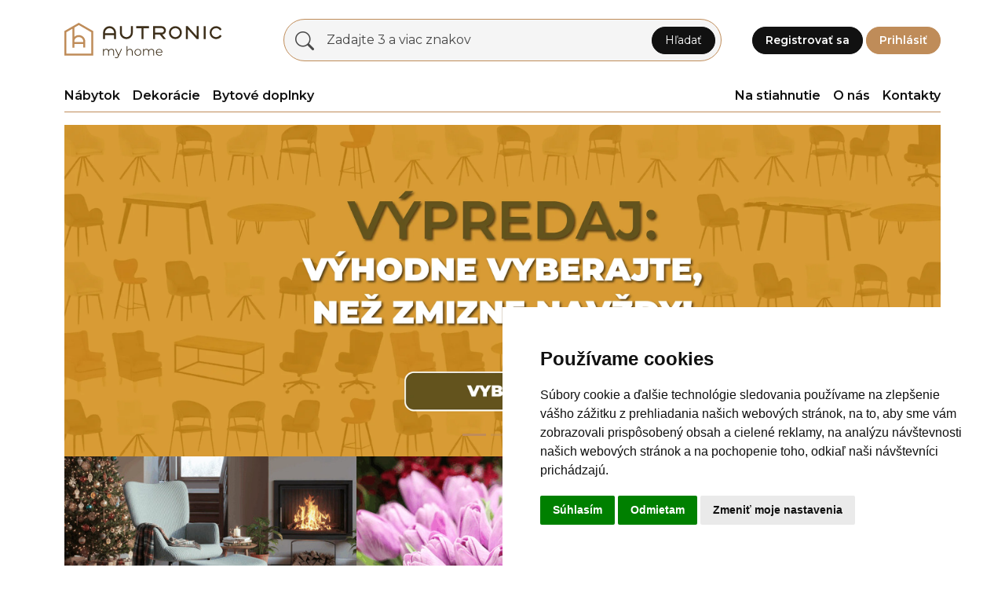

--- FILE ---
content_type: text/html; charset=utf-8
request_url: https://autronic.sk/
body_size: 39433
content:
<!DOCTYPE html>
<html translate="no"><head><meta charset="utf-8">
    <meta name="viewport" content="width=device-width, initial-scale=1.0, maximum-scale=1.0, user-scalable=no">
    <meta name="author" content="Developed by HAVIT, https://www.havit.cz">
    <meta name="robots" content="index" />

    <base href="/">
    <link href="_framework/dotnet.62n4woenca.js" rel="preload" as="script" fetchpriority="high" crossorigin="anonymous" integrity="sha256-QpKqa5KyS&#x2B;qXt/pJ9Hcb0FcVGRasEJQx8jMK2FjaDHU=" />

    
    
    <script>
      window.dataLayer = window.dataLayer || [];
      function gtag(){ dataLayer.push(arguments); }

      // Defaultní stavy (před načtením jakýchkoli Google skriptů)
      gtag('consent', 'default', {
        'ad_storage': 'denied',
        'ad_user_data': 'denied',
        'ad_personalization': 'denied',
        'analytics_storage': 'denied'
      });
    </script>

    
    
    <script async src="https://www.googletagmanager.com/gtag/js?id=G-KQM7X11J43"></script>
    <script>
      window.dataLayer = window.dataLayer || [];
      function gtag(){ dataLayer.push(arguments); }

      gtag('js', new Date());
      gtag('config', 'G-KQM7X11J43'); // GA se sám přizpůsobí dle Consent Mode
    </script>

    <link href="_content/Havit.AutronicShop.Web.Resources/css/bootstrap.m8qkomkib4.css" rel="stylesheet" />
    <link href="Havit.AutronicShop.Web.Server.1c9ib1eli2.styles.css" rel="stylesheet" /> 
    <link href="_content/Havit.Aut.Blazor/css/icons.k9uxbuj1zb.css" rel="stylesheet" />
    <link href="css/site.ryqes01wxf.css" rel="stylesheet" />
    <link rel="preconnect" href="https://fonts.googleapis.com">
    <link rel="preconnect" href="https://fonts.gstatic.com" crossorigin>
    <link href="https://fonts.googleapis.com/css2?family=Montserrat:wght@300;400;500;600;700&display=swap" rel="stylesheet">

    <link rel="apple-touch-icon" sizes="180x180" href="/_content/Havit.AutronicShop.Web.Resources/apple-touch-icon.png" />
    <link rel="icon" type="image/png" sizes="32x32" href="/_content/Havit.AutronicShop.Web.Resources/favicon-32x32.png" />
    <link rel="icon" type="image/png" sizes="16x16" href="/_content/Havit.AutronicShop.Web.Resources/favicon-16x16.png" />
    <link rel="manifest" href="/_content/Havit.AutronicShop.Web.Resources/site.webmanifest" />
    <link rel="mask-icon" href="/_content/Havit.AutronicShop.Web.Resources/safari-pinned-tab.svg" color="#5bbad5" />
    <meta name="msapplication-TileColor" content="#da532c">
    <meta name="theme-color" content="#ffffff">

    <!--Blazor-WebAssembly:{"environmentName":"Production","environmentVariables":{}}--><!--Blazor:{"type":"webassembly","prerenderId":"59430e07e0a14c2d98d0d1f0eccdb2ae","key":{"locationHash":"18C2DBEC5F67FDD421D6BFB65146C6F856A2797C2D64711503C299877D502A64:55","formattedComponentKey":""},"assembly":"BlazorApplicationInsights","typeName":"BlazorApplicationInsights.ApplicationInsightsInit","parameterDefinitions":"W10=","parameterValues":"W10="}--><script type="text/javascript">!(function (cfg){function e(){cfg.onInit&&cfg.onInit(i)}var S,u,D,t,n,i,C=window,x=document,w=C.location,I="script",b="ingestionendpoint",E="disableExceptionTracking",A="ai.device.";"instrumentationKey"[S="toLowerCase"](),u="crossOrigin",D="POST",t="appInsightsSDK",n=cfg.name||"appInsights",(cfg.name||C[t])&&(C[t]=n),i=C[n]||function(l){var d=!1,g=!1,f={initialize:!0,queue:[],sv:"7",version:2,config:l};function m(e,t){var n={},i="Browser";function a(e){e=""+e;return 1===e.length?"0"+e:e}return n[A+"id"]=i[S](),n[A+"type"]=i,n["ai.operation.name"]=w&&w.pathname||"_unknown_",n["ai.internal.sdkVersion"]="javascript:snippet_"+(f.sv||f.version),{time:(i=new Date).getUTCFullYear()+"-"+a(1+i.getUTCMonth())+"-"+a(i.getUTCDate())+"T"+a(i.getUTCHours())+":"+a(i.getUTCMinutes())+":"+a(i.getUTCSeconds())+"."+(i.getUTCMilliseconds()/1e3).toFixed(3).slice(2,5)+"Z",iKey:e,name:"Microsoft.ApplicationInsights."+e.replace(/-/g,"")+"."+t,sampleRate:100,tags:n,data:{baseData:{ver:2}},ver:4,seq:"1",aiDataContract:undefined}}var h=-1,v=0,y=["js.monitor.azure.com","js.cdn.applicationinsights.io","js.cdn.monitor.azure.com","js0.cdn.applicationinsights.io","js0.cdn.monitor.azure.com","js2.cdn.applicationinsights.io","js2.cdn.monitor.azure.com","az416426.vo.msecnd.net"],k=l.url||cfg.src;if(k){if((n=navigator)&&(~(n=(n.userAgent||"").toLowerCase()).indexOf("msie")||~n.indexOf("trident/"))&&~k.indexOf("ai.3")&&(k=k.replace(/(\/)(ai\.3\.)([^\d]*)$/,function(e,t,n){return t+"ai.2"+n})),!1!==cfg.cr)for(var e=0;e<y.length;e++)if(0<k.indexOf(y[e])){h=e;break}var i=function(e){var a,t,n,i,o,r,s,c,p,u;f.queue=[],g||(0<=h&&v+1<y.length?(a=(h+v+1)%y.length,T(k.replace(/^(.*\/\/)([\w\.]*)(\/.*)$/,function(e,t,n,i){return t+y[a]+i})),v+=1):(d=g=!0,o=k,c=(p=function(){var e,t={},n=l.connectionString;if(n)for(var i=n.split(";"),a=0;a<i.length;a++){var o=i[a].split("=");2===o.length&&(t[o[0][S]()]=o[1])}return t[b]||(e=(n=t.endpointsuffix)?t.location:null,t[b]="https://"+(e?e+".":"")+"dc."+(n||"services.visualstudio.com")),t}()).instrumentationkey||l.instrumentationKey||"",p=(p=p[b])?p+"/v2/track":l.endpointUrl,(u=[]).push((t="SDK LOAD Failure: Failed to load Application Insights SDK script (See stack for details)",n=o,r=p,(s=(i=m(c,"Exception")).data).baseType="ExceptionData",s.baseData.exceptions=[{typeName:"SDKLoadFailed",message:t.replace(/\./g,"-"),hasFullStack:!1,stack:t+"\nSnippet failed to load ["+n+"] -- Telemetry is disabled\nHelp Link: https://go.microsoft.com/fwlink/?linkid=2128109\nHost: "+(w&&w.pathname||"_unknown_")+"\nEndpoint: "+r,parsedStack:[]}],i)),u.push((s=o,t=p,(r=(n=m(c,"Message")).data).baseType="MessageData",(i=r.baseData).message='AI (Internal): 99 message:"'+("SDK LOAD Failure: Failed to load Application Insights SDK script (See stack for details) ("+s+")").replace(/\"/g,"")+'"',i.properties={endpoint:t},n)),o=u,c=p,JSON&&((r=C.fetch)&&!cfg.useXhr?r(c,{method:D,body:JSON.stringify(o),mode:"cors"}):XMLHttpRequest&&((s=new XMLHttpRequest).open(D,c),s.setRequestHeader("Content-type","application/json"),s.send(JSON.stringify(o))))))},a=function(e,t){g||setTimeout(function(){!t&&f.core||i()},500),d=!1},T=function(e){var n=x.createElement(I),e=(n.src=e,cfg[u]);return!e&&""!==e||"undefined"==n[u]||(n[u]=e),n.onload=a,n.onerror=i,n.onreadystatechange=function(e,t){"loaded"!==n.readyState&&"complete"!==n.readyState||a(0,t)},cfg.ld&&cfg.ld<0?x.getElementsByTagName("head")[0].appendChild(n):setTimeout(function(){x.getElementsByTagName(I)[0].parentNode.appendChild(n)},cfg.ld||0),n};T(k)}try{f.cookie=x.cookie}catch(p){}function t(e){for(;e.length;)!function(t){f[t]=function(){var e=arguments;d||f.queue.push(function(){f[t].apply(f,e)})}}(e.pop())}var r,s,n="track",o="TrackPage",c="TrackEvent",n=(t([n+"Event",n+"PageView",n+"Exception",n+"Trace",n+"DependencyData",n+"Metric",n+"PageViewPerformance","start"+o,"stop"+o,"start"+c,"stop"+c,"addTelemetryInitializer","setAuthenticatedUserContext","clearAuthenticatedUserContext","flush"]),f.SeverityLevel={Verbose:0,Information:1,Warning:2,Error:3,Critical:4},(l.extensionConfig||{}).ApplicationInsightsAnalytics||{});return!0!==l[E]&&!0!==n[E]&&(t(["_"+(r="onerror")]),s=C[r],C[r]=function(e,t,n,i,a){var o=s&&s(e,t,n,i,a);return!0!==o&&f["_"+r]({message:e,url:t,lineNumber:n,columnNumber:i,error:a,evt:C.event}),o},l.autoExceptionInstrumented=!0),f}(cfg.cfg),(C[n]=i).queue&&0===i.queue.length?(i.queue.push(e),i.trackPageView({})):e();})({src: "https://js.monitor.azure.com/scripts/b/ai.3.gbl.min.js",crossOrigin: "anonymous",cfg: {"enableAutoRouteTracking":true,"connectionString":"InstrumentationKey=81043c11-e3e0-455a-9627-0da281bbec3a;IngestionEndpoint=https://westeurope-5.in.applicationinsights.azure.com/;LiveEndpoint=https://westeurope.livediagnostics.monitor.azure.com/;ApplicationId=76a74a9e-2e62-4528-b9cf-995d7537d2dd"}})</script><script src="_content/BlazorApplicationInsights/BlazorApplicationInsights.lib.module.js"></script><!--Blazor:{"prerenderId":"59430e07e0a14c2d98d0d1f0eccdb2ae"}-->

    <script>
        (g => { var h, a, k, p = "The Google Maps JavaScript API", c = "google", l = "importLibrary", q = "__ib__", m = document, b = window; b = b[c] || (b[c] = {}); var d = b.maps || (b.maps = {}), r = new Set, e = new URLSearchParams, u = () => h || (h = new Promise(async (f, n) => { await (a = m.createElement("script")); e.set("libraries", [...r] + ""); for (k in g) e.set(k.replace(/[A-Z]/g, t => "_" + t[0].toLowerCase()), g[k]); e.set("callback", c + ".maps." + q); a.src = `https://maps.${c}apis.com/maps/api/js?` + e; d[q] = f; a.onerror = () => h = n(Error(p + " could not load.")); a.nonce = m.querySelector("script[nonce]")?.nonce || ""; m.head.append(a) })); d[l] ? console.warn(p + " only loads once. Ignoring:", g) : d[l] = (f, ...n) => r.add(f) && u().then(() => d[l](f, ...n)) })
        ({ key: "AIzaSyAJSAJ_16JHxKMBT5u2hDtiBLhjaVG9ylE", v: "weekly" });
    </script>

    <script>
        history.scrollRestoration = "manual";
    </script>

    <!--Blazor:{"type":"webassembly","prerenderId":"9e66fa226e9e40459dfd940b49e1f210","key":{"locationHash":"77D12F14A8105320B1AAED6AE7E689DA0EC4483270A645E84079EAA0FFDF550D:59","formattedComponentKey":""},"assembly":"Microsoft.AspNetCore.Components.Web","typeName":"Microsoft.AspNetCore.Components.Web.HeadOutlet","parameterDefinitions":"W10=","parameterValues":"W10="}--><title>Ve&#x13E;koobchod s n&#xE1;bytkom a dekor&#xE1;ciami | Autronic</title><!--Blazor:{"prerenderId":"9e66fa226e9e40459dfd940b49e1f210"}-->
    <script type="importmap">{
  "imports": {
    "./_content/Havit.AutronicShop.Web.Resources/scripts/TogglePasswordVisibility.js": "./_content/Havit.AutronicShop.Web.Resources/scripts/TogglePasswordVisibility.9kaqva6kp4.js",
    "./_content/Havit.AutronicShop.Web.Resources/scripts/zxing.index.min.js": "./_content/Havit.AutronicShop.Web.Resources/scripts/zxing.index.min.zhxhl1z4uu.js",
    "./_content/Havit.Blazor.Components.Web.Bootstrap/Havit.Blazor.Components.Web.Bootstrap.lib.module.js": "./_content/Havit.Blazor.Components.Web.Bootstrap/Havit.Blazor.Components.Web.Bootstrap.vc0uwiskkt.lib.module.js",
    "./_content/Havit.Blazor.Components.Web.Bootstrap/HxAnchorFragmentNavigation.js": "./_content/Havit.Blazor.Components.Web.Bootstrap/HxAnchorFragmentNavigation.mciyv2m3cj.js",
    "./_content/Havit.Blazor.Components.Web.Bootstrap/HxAutosuggest.js": "./_content/Havit.Blazor.Components.Web.Bootstrap/HxAutosuggest.1vvstgnrv9.js",
    "./_content/Havit.Blazor.Components.Web.Bootstrap/HxCarousel.js": "./_content/Havit.Blazor.Components.Web.Bootstrap/HxCarousel.3c3qny715u.js",
    "./_content/Havit.Blazor.Components.Web.Bootstrap/HxCollapse.js": "./_content/Havit.Blazor.Components.Web.Bootstrap/HxCollapse.uy4rmtv936.js",
    "./_content/Havit.Blazor.Components.Web.Bootstrap/HxDropdown.js": "./_content/Havit.Blazor.Components.Web.Bootstrap/HxDropdown.lzcyjj0b1u.js",
    "./_content/Havit.Blazor.Components.Web.Bootstrap/HxGrid.js": "./_content/Havit.Blazor.Components.Web.Bootstrap/HxGrid.3znssukn5r.js",
    "./_content/Havit.Blazor.Components.Web.Bootstrap/HxInputDate.js": "./_content/Havit.Blazor.Components.Web.Bootstrap/HxInputDate.ip6g9olgzt.js",
    "./_content/Havit.Blazor.Components.Web.Bootstrap/HxInputDateRange.js": "./_content/Havit.Blazor.Components.Web.Bootstrap/HxInputDateRange.46sajgut6y.js",
    "./_content/Havit.Blazor.Components.Web.Bootstrap/HxInputTags.js": "./_content/Havit.Blazor.Components.Web.Bootstrap/HxInputTags.tp5h5fb1xg.js",
    "./_content/Havit.Blazor.Components.Web.Bootstrap/HxModal.js": "./_content/Havit.Blazor.Components.Web.Bootstrap/HxModal.2xn4fvoong.js",
    "./_content/Havit.Blazor.Components.Web.Bootstrap/HxMultiSelect.js": "./_content/Havit.Blazor.Components.Web.Bootstrap/HxMultiSelect.ot72ukfvxw.js",
    "./_content/Havit.Blazor.Components.Web.Bootstrap/HxOffcanvas.js": "./_content/Havit.Blazor.Components.Web.Bootstrap/HxOffcanvas.ctsjs3h0u0.js",
    "./_content/Havit.Blazor.Components.Web.Bootstrap/HxPopover.js": "./_content/Havit.Blazor.Components.Web.Bootstrap/HxPopover.gexykmm4wy.js",
    "./_content/Havit.Blazor.Components.Web.Bootstrap/HxScrollspy.js": "./_content/Havit.Blazor.Components.Web.Bootstrap/HxScrollspy.bds63ien2q.js",
    "./_content/Havit.Blazor.Components.Web.Bootstrap/HxSearchBox.js": "./_content/Havit.Blazor.Components.Web.Bootstrap/HxSearchBox.8shhanklxg.js",
    "./_content/Havit.Blazor.Components.Web.Bootstrap/HxToast.js": "./_content/Havit.Blazor.Components.Web.Bootstrap/HxToast.udcxcdcyup.js",
    "./_content/Havit.Blazor.Components.Web.Bootstrap/HxTooltip.js": "./_content/Havit.Blazor.Components.Web.Bootstrap/HxTooltip.u7kwsvwwgq.js",
    "./_content/Havit.Blazor.Components.Web/HxInputFileCore.js": "./_content/Havit.Blazor.Components.Web/HxInputFileCore.hpuonxorbr.js",
    "./_content/Havit.Blazor.GoogleTagManager/HxGoogleTagManager.js": "./_content/Havit.Blazor.GoogleTagManager/HxGoogleTagManager.1efg530afz.js",
    "./_framework/blazor.server.js": "./_framework/blazor.server.iz83ucvm53.js",
    "./_framework/blazor.web.js": "./_framework/blazor.web.2i0r6wwb69.js",
    "./_framework/dotnet.js": "./_framework/dotnet.62n4woenca.js",
    "./_framework/dotnet.native.js": "./_framework/dotnet.native.hqlli14zpu.js",
    "./_framework/dotnet.runtime.js": "./_framework/dotnet.runtime.o0qy896u8v.js",
    "./scripts/AutronicGoogleMap.js": "./scripts/AutronicGoogleMap.vjc930qk7x.js",
    "./scripts/Backdrop.js": "./scripts/Backdrop.erm7s4l5rb.js",
    "./scripts/BarcodeScanner.js": "./scripts/BarcodeScanner.z51mjkr3g4.js",
    "./scripts/BrowserHistory.js": "./scripts/BrowserHistory.svdd91b7eu.js",
    "./scripts/BrowserScroll.js": "./scripts/BrowserScroll.t6x5ml1n5x.js",
    "./scripts/CheckImageResolution.js": "./scripts/CheckImageResolution.f2m1iamxf2.js",
    "./scripts/ClampingObserver.js": "./scripts/ClampingObserver.vb5hml5s9j.js",
    "./scripts/HiddenProductVariantsCounter.js": "./scripts/HiddenProductVariantsCounter.0x0xlctn2y.js",
    "./scripts/MediaQuery.js": "./scripts/MediaQuery.8fmm99agj4.js",
    "./scripts/Photo360Display.js": "./scripts/Photo360Display.nte2gq3ptx.js",
    "./scripts/PreventDraggingInInputRange.js": "./scripts/PreventDraggingInInputRange.5ekbdphkc5.js",
    "./scripts/PreventScroll.js": "./scripts/PreventScroll.xsiyjj993r.js",
    "./scripts/RemoveOverflowOnBrowserButtonClick.js": "./scripts/RemoveOverflowOnBrowserButtonClick.qi9m5d8ke6.js",
    "./scripts/ResetHorizontalScroll.js": "./scripts/ResetHorizontalScroll.ffm6f0mjc0.js",
    "./scripts/SetFocusToElement.js": "./scripts/SetFocusToElement.fmqhbuiesb.js",
    "_framework/resource-collection.js": "./_framework/resource-collection.Kzgnz.js",
    "_framework/resource-collection.js.gz": "./_framework/resource-collection.Kzgnz.js.gz"
  },
  "integrity": {
    "./_content/BlazorApplicationInsights/BlazorApplicationInsights.lib.module.js": "sha256-Kgj9EWgQXcSKk1PV9pEZy6rOPJf5V8KfADKNf3IZfBs=",
    "./_content/Havit.AutronicShop.Web.Resources/scripts/TogglePasswordVisibility.9kaqva6kp4.js": "sha256-+f53IYWJtXQXl3oA67H51fviOJ0pzvcVKlfU02vjWR8=",
    "./_content/Havit.AutronicShop.Web.Resources/scripts/TogglePasswordVisibility.js": "sha256-+f53IYWJtXQXl3oA67H51fviOJ0pzvcVKlfU02vjWR8=",
    "./_content/Havit.AutronicShop.Web.Resources/scripts/zxing.index.min.js": "sha256-18yPad1wvc86wAya5XK/KsufQTK6N5xy34QuTbkYZS0=",
    "./_content/Havit.AutronicShop.Web.Resources/scripts/zxing.index.min.zhxhl1z4uu.js": "sha256-18yPad1wvc86wAya5XK/KsufQTK6N5xy34QuTbkYZS0=",
    "./_content/Havit.Blazor.Components.Web.Bootstrap/Havit.Blazor.Components.Web.Bootstrap.lib.module.js": "sha256-T8WjSCVZxMw+yXgDaH2DtEQexr0sEkN1mtWmygSfJLc=",
    "./_content/Havit.Blazor.Components.Web.Bootstrap/Havit.Blazor.Components.Web.Bootstrap.vc0uwiskkt.lib.module.js": "sha256-T8WjSCVZxMw+yXgDaH2DtEQexr0sEkN1mtWmygSfJLc=",
    "./_content/Havit.Blazor.Components.Web.Bootstrap/HxAnchorFragmentNavigation.js": "sha256-ZnjmRHgcjHc3fENHUAZK60LMGNYJClcJJTlv32zLzU8=",
    "./_content/Havit.Blazor.Components.Web.Bootstrap/HxAnchorFragmentNavigation.mciyv2m3cj.js": "sha256-ZnjmRHgcjHc3fENHUAZK60LMGNYJClcJJTlv32zLzU8=",
    "./_content/Havit.Blazor.Components.Web.Bootstrap/HxAutosuggest.1vvstgnrv9.js": "sha256-s8IbaxluETSlRn7SO1bqZnWPIxRwvBI/SU3xUGSfF/g=",
    "./_content/Havit.Blazor.Components.Web.Bootstrap/HxAutosuggest.js": "sha256-s8IbaxluETSlRn7SO1bqZnWPIxRwvBI/SU3xUGSfF/g=",
    "./_content/Havit.Blazor.Components.Web.Bootstrap/HxCarousel.3c3qny715u.js": "sha256-Y4K+4nMhu589u4wr3zPJiLVwSeDC43u5k1j3xjZ0lOM=",
    "./_content/Havit.Blazor.Components.Web.Bootstrap/HxCarousel.js": "sha256-Y4K+4nMhu589u4wr3zPJiLVwSeDC43u5k1j3xjZ0lOM=",
    "./_content/Havit.Blazor.Components.Web.Bootstrap/HxCollapse.js": "sha256-5uvJ6ikELzQwB1tvCnWyNBwnxglzNG5AF1qeE+wxiBM=",
    "./_content/Havit.Blazor.Components.Web.Bootstrap/HxCollapse.uy4rmtv936.js": "sha256-5uvJ6ikELzQwB1tvCnWyNBwnxglzNG5AF1qeE+wxiBM=",
    "./_content/Havit.Blazor.Components.Web.Bootstrap/HxDropdown.js": "sha256-QVV/6T38MZs+KGU8A1F3k8o0oWAhNTNYINDYLAQ7MVM=",
    "./_content/Havit.Blazor.Components.Web.Bootstrap/HxDropdown.lzcyjj0b1u.js": "sha256-QVV/6T38MZs+KGU8A1F3k8o0oWAhNTNYINDYLAQ7MVM=",
    "./_content/Havit.Blazor.Components.Web.Bootstrap/HxGrid.3znssukn5r.js": "sha256-Xzwnbp3p1DAY2IkaEYGbIsnxw/Ys4xK9qQHUsnY0LD8=",
    "./_content/Havit.Blazor.Components.Web.Bootstrap/HxGrid.js": "sha256-Xzwnbp3p1DAY2IkaEYGbIsnxw/Ys4xK9qQHUsnY0LD8=",
    "./_content/Havit.Blazor.Components.Web.Bootstrap/HxInputDate.ip6g9olgzt.js": "sha256-CiGXfpWv/bfclVJtP6CDnAQ8D4OtkKXqO8Oxkvv9wsA=",
    "./_content/Havit.Blazor.Components.Web.Bootstrap/HxInputDate.js": "sha256-CiGXfpWv/bfclVJtP6CDnAQ8D4OtkKXqO8Oxkvv9wsA=",
    "./_content/Havit.Blazor.Components.Web.Bootstrap/HxInputDateRange.46sajgut6y.js": "sha256-5P93aQXHvD3QHrn6fg23FB7ecfBz9MvQe+h85er0V50=",
    "./_content/Havit.Blazor.Components.Web.Bootstrap/HxInputDateRange.js": "sha256-5P93aQXHvD3QHrn6fg23FB7ecfBz9MvQe+h85er0V50=",
    "./_content/Havit.Blazor.Components.Web.Bootstrap/HxInputTags.js": "sha256-zxfPUHUU8zTcQ/SlU0f8Z1MaDGDX8XW/eC1u2bcQ0zc=",
    "./_content/Havit.Blazor.Components.Web.Bootstrap/HxInputTags.tp5h5fb1xg.js": "sha256-zxfPUHUU8zTcQ/SlU0f8Z1MaDGDX8XW/eC1u2bcQ0zc=",
    "./_content/Havit.Blazor.Components.Web.Bootstrap/HxModal.2xn4fvoong.js": "sha256-Fh0kvU9fd5tJxy1CIMV9GJYos922doU7zZnXA47PgmM=",
    "./_content/Havit.Blazor.Components.Web.Bootstrap/HxModal.js": "sha256-Fh0kvU9fd5tJxy1CIMV9GJYos922doU7zZnXA47PgmM=",
    "./_content/Havit.Blazor.Components.Web.Bootstrap/HxMultiSelect.js": "sha256-5A0MUj5ELSjnmxW88ic4H0lu001AO6f3UHseZow3TjA=",
    "./_content/Havit.Blazor.Components.Web.Bootstrap/HxMultiSelect.ot72ukfvxw.js": "sha256-5A0MUj5ELSjnmxW88ic4H0lu001AO6f3UHseZow3TjA=",
    "./_content/Havit.Blazor.Components.Web.Bootstrap/HxOffcanvas.ctsjs3h0u0.js": "sha256-YE/WvlP/dFLmfsh3aShfiXl9EF15mIQSkdGKCB7Id8Q=",
    "./_content/Havit.Blazor.Components.Web.Bootstrap/HxOffcanvas.js": "sha256-YE/WvlP/dFLmfsh3aShfiXl9EF15mIQSkdGKCB7Id8Q=",
    "./_content/Havit.Blazor.Components.Web.Bootstrap/HxPopover.gexykmm4wy.js": "sha256-mOmvYV2YRixlXixK3Mo4hnaXIl52q6R1gG1n3dP/4zg=",
    "./_content/Havit.Blazor.Components.Web.Bootstrap/HxPopover.js": "sha256-mOmvYV2YRixlXixK3Mo4hnaXIl52q6R1gG1n3dP/4zg=",
    "./_content/Havit.Blazor.Components.Web.Bootstrap/HxScrollspy.bds63ien2q.js": "sha256-4R9KeA02sneI2qPx5HABPiih8OmWprjKOEkk8rzQQo0=",
    "./_content/Havit.Blazor.Components.Web.Bootstrap/HxScrollspy.js": "sha256-4R9KeA02sneI2qPx5HABPiih8OmWprjKOEkk8rzQQo0=",
    "./_content/Havit.Blazor.Components.Web.Bootstrap/HxSearchBox.8shhanklxg.js": "sha256-uAW1AXeBoub7/IxV6dJ9XdIqCJOHBJlDetLtfDfK80w=",
    "./_content/Havit.Blazor.Components.Web.Bootstrap/HxSearchBox.js": "sha256-uAW1AXeBoub7/IxV6dJ9XdIqCJOHBJlDetLtfDfK80w=",
    "./_content/Havit.Blazor.Components.Web.Bootstrap/HxToast.js": "sha256-8tygYwtNFAFJcYib+nOfTitXCxyGK/YJHbu6/xU57EA=",
    "./_content/Havit.Blazor.Components.Web.Bootstrap/HxToast.udcxcdcyup.js": "sha256-8tygYwtNFAFJcYib+nOfTitXCxyGK/YJHbu6/xU57EA=",
    "./_content/Havit.Blazor.Components.Web.Bootstrap/HxTooltip.js": "sha256-plkvLZtoeiGG8IYCu5QxWamsbxLbPoChMOyR4mLPQrQ=",
    "./_content/Havit.Blazor.Components.Web.Bootstrap/HxTooltip.u7kwsvwwgq.js": "sha256-plkvLZtoeiGG8IYCu5QxWamsbxLbPoChMOyR4mLPQrQ=",
    "./_content/Havit.Blazor.Components.Web/HxInputFileCore.hpuonxorbr.js": "sha256-dYzvpu88BXhBy+UUyw5dUsKRkSztI7GhmCDJzeYqZ9c=",
    "./_content/Havit.Blazor.Components.Web/HxInputFileCore.js": "sha256-dYzvpu88BXhBy+UUyw5dUsKRkSztI7GhmCDJzeYqZ9c=",
    "./_content/Havit.Blazor.GoogleTagManager/HxGoogleTagManager.1efg530afz.js": "sha256-6UI1+5uzQIl7sJiNY6alWxBUz8h6s2VzsRKqJaQH3YI=",
    "./_content/Havit.Blazor.GoogleTagManager/HxGoogleTagManager.js": "sha256-6UI1+5uzQIl7sJiNY6alWxBUz8h6s2VzsRKqJaQH3YI=",
    "./_content/Microsoft.AspNetCore.Components.WebAssembly.Authentication/AuthenticationService.js": "sha256-kJXKqRCleT/Jk1wJUhUu24r2LAA7IWVYmdoENizE38M=",
    "./_framework/blazor.server.iz83ucvm53.js": "sha256-wrHv5evrfrCvb72QC1LnEb6fI61mOQsc3okGKrNJHzU=",
    "./_framework/blazor.server.js": "sha256-wrHv5evrfrCvb72QC1LnEb6fI61mOQsc3okGKrNJHzU=",
    "./_framework/blazor.web.2i0r6wwb69.js": "sha256-tr6FenuttHLAke0P1CkYvfEJEDXMCEoMbGM6BPu3Sk4=",
    "./_framework/blazor.web.js": "sha256-tr6FenuttHLAke0P1CkYvfEJEDXMCEoMbGM6BPu3Sk4=",
    "./_framework/blazor.webassembly.js": "sha256-3lCWrko3zwspV40aQhs2S/IMkRSarnHRKIdkHhuXIBA=",
    "./_framework/dotnet.62n4woenca.js": "sha256-QpKqa5KyS+qXt/pJ9Hcb0FcVGRasEJQx8jMK2FjaDHU=",
    "./_framework/dotnet.js": "sha256-QpKqa5KyS+qXt/pJ9Hcb0FcVGRasEJQx8jMK2FjaDHU=",
    "./_framework/dotnet.native.hqlli14zpu.js": "sha256-t6iY0KGloTjX7e3wttb42kOTxGnDE31IRjc0cQS5GdE=",
    "./_framework/dotnet.native.js": "sha256-t6iY0KGloTjX7e3wttb42kOTxGnDE31IRjc0cQS5GdE=",
    "./_framework/dotnet.runtime.js": "sha256-yJvgPPUUvavYVmu9VD/fYtMcoEnLVaB0Cr7JAE29btw=",
    "./_framework/dotnet.runtime.o0qy896u8v.js": "sha256-yJvgPPUUvavYVmu9VD/fYtMcoEnLVaB0Cr7JAE29btw=",
    "./scripts/AutronicGoogleMap.js": "sha256-NdWcZO1FvTOiDFL/bNMPlaCgbayIEMtfPb4N+I2tjHY=",
    "./scripts/AutronicGoogleMap.vjc930qk7x.js": "sha256-NdWcZO1FvTOiDFL/bNMPlaCgbayIEMtfPb4N+I2tjHY=",
    "./scripts/Backdrop.erm7s4l5rb.js": "sha256-+ipoNQhqoawkvqQjpDuzJFvfVaAF8jKOWgOnXRqakBE=",
    "./scripts/Backdrop.js": "sha256-+ipoNQhqoawkvqQjpDuzJFvfVaAF8jKOWgOnXRqakBE=",
    "./scripts/BarcodeScanner.js": "sha256-Z+I8ktF2qF4/9IurlUvLeP7+TWzrJyP/0sp1eew2SFk=",
    "./scripts/BarcodeScanner.z51mjkr3g4.js": "sha256-Z+I8ktF2qF4/9IurlUvLeP7+TWzrJyP/0sp1eew2SFk=",
    "./scripts/BrowserHistory.js": "sha256-eLt1IBZQTGn4lmkH+zl48tINPkduSJkgJ+whniEYvvs=",
    "./scripts/BrowserHistory.svdd91b7eu.js": "sha256-eLt1IBZQTGn4lmkH+zl48tINPkduSJkgJ+whniEYvvs=",
    "./scripts/BrowserScroll.js": "sha256-u67YRm4VwBezS/+NNY3asao6a+rRUBKpZ/9C66RyOdQ=",
    "./scripts/BrowserScroll.t6x5ml1n5x.js": "sha256-u67YRm4VwBezS/+NNY3asao6a+rRUBKpZ/9C66RyOdQ=",
    "./scripts/CheckImageResolution.f2m1iamxf2.js": "sha256-CYBu/wkIDdrTUjp5EXk++kWhvpB4JLK166terOdjDfY=",
    "./scripts/CheckImageResolution.js": "sha256-CYBu/wkIDdrTUjp5EXk++kWhvpB4JLK166terOdjDfY=",
    "./scripts/ClampingObserver.js": "sha256-xTDBdLumr/j+yH8h4kwsGrpi64pHpIo6Cf+SfFuh3c0=",
    "./scripts/ClampingObserver.vb5hml5s9j.js": "sha256-xTDBdLumr/j+yH8h4kwsGrpi64pHpIo6Cf+SfFuh3c0=",
    "./scripts/HiddenProductVariantsCounter.0x0xlctn2y.js": "sha256-5PenKUq1ZcMF0+JWh5lQ1vRCeLpj5fkr+xLBmuH45Sw=",
    "./scripts/HiddenProductVariantsCounter.js": "sha256-5PenKUq1ZcMF0+JWh5lQ1vRCeLpj5fkr+xLBmuH45Sw=",
    "./scripts/MediaQuery.8fmm99agj4.js": "sha256-BCg0TNbWtbQocpCDa9vLWBDnalsYqgrLZKiGUeKQEZU=",
    "./scripts/MediaQuery.js": "sha256-BCg0TNbWtbQocpCDa9vLWBDnalsYqgrLZKiGUeKQEZU=",
    "./scripts/Photo360Display.js": "sha256-dSA9JdL9WS6lk+nL4MsVdPVJLtPOwDXXH3cCpmM+h2A=",
    "./scripts/Photo360Display.nte2gq3ptx.js": "sha256-dSA9JdL9WS6lk+nL4MsVdPVJLtPOwDXXH3cCpmM+h2A=",
    "./scripts/PreventDraggingInInputRange.5ekbdphkc5.js": "sha256-/Xy8Vt/BvelJwDxNLaTV/OYipIgKdpK4qQCdw8gq6gc=",
    "./scripts/PreventDraggingInInputRange.js": "sha256-/Xy8Vt/BvelJwDxNLaTV/OYipIgKdpK4qQCdw8gq6gc=",
    "./scripts/PreventScroll.js": "sha256-sYJgHo1DdOBsYgVBK4nN8ZiJt73vi7pRR+NWQb87hxY=",
    "./scripts/PreventScroll.xsiyjj993r.js": "sha256-sYJgHo1DdOBsYgVBK4nN8ZiJt73vi7pRR+NWQb87hxY=",
    "./scripts/RemoveOverflowOnBrowserButtonClick.js": "sha256-stKV86yMkc1Cf6csGGNXE5GSxcY7K6bDMdKiMUnlfzQ=",
    "./scripts/RemoveOverflowOnBrowserButtonClick.qi9m5d8ke6.js": "sha256-stKV86yMkc1Cf6csGGNXE5GSxcY7K6bDMdKiMUnlfzQ=",
    "./scripts/ResetHorizontalScroll.ffm6f0mjc0.js": "sha256-9bnke30WrMvPHX+83nA6SqeXtpOilLL7Wc0I/O9wzVA=",
    "./scripts/ResetHorizontalScroll.js": "sha256-9bnke30WrMvPHX+83nA6SqeXtpOilLL7Wc0I/O9wzVA=",
    "./scripts/SetFocusToElement.fmqhbuiesb.js": "sha256-+ZurTjXBuLWfLVncyHAJsVy2xIZhWYRf111a84OLi8o=",
    "./scripts/SetFocusToElement.js": "sha256-+ZurTjXBuLWfLVncyHAJsVy2xIZhWYRf111a84OLi8o=",
    "./_framework/resource-collection.Kzgnz.js": "sha256-19BrkOeiUGf4HeGabhnikWZgOh69geiMki6qer2Ob7w=",
    "./_framework/resource-collection.Kzgnz.js.gz": "sha256-19BrkOeiUGf4HeGabhnikWZgOh69geiMki6qer2Ob7w="
  }
}</script></head>

<body><!--Blazor:{"type":"webassembly","prerenderId":"abd504ee3a0d4945adcabbf185a390d3","key":{"locationHash":"18B487220A856ECA3AB8E4AF95DC9DFED092B82F44CE027CE33832F901FBE704:64","formattedComponentKey":""},"assembly":"Havit.AutronicShop.Web.Client","typeName":"Havit.AutronicShop.Web.Client.Routes","parameterDefinitions":"W10=","parameterValues":"W10="}--><header class="header container-lg px-0" b-4m0j1qbxl3><nav class="navbar navbar-expand-lg bg-transparent py-0"><div class="w-100"><div class="flex-grow-1" b-4m0j1qbxl3><div class="bg-white position-relative header-top-container" b-4m0j1qbxl3><div class="container d-flex flex-wrap flex-lg-nowrap align-items-center gap-3 gap-lg-4 w-100 py-4" b-4m0j1qbxl3><a class="logo header__item" href="/" b-4m0j1qbxl3><img src="/_content/Havit.AutronicShop.Web.Resources/logo.svg" class="d-none d-lg-block" height="45" alt="Autronic" b-4m0j1qbxl3>
                        <img src="/_content/Havit.AutronicShop.Web.Resources/logo.svg" class="d-block d-lg-none" height="32" alt="Autronic" b-4m0j1qbxl3></a>

                    <div class="order-lg-4 header__item" b-4m0j1qbxl3><div class="d-flex align-items-center justify-content-end gap-1" b-npuaniz6yk><a href="/registration" class="btn text-decoration-none btn-dark btn-sm rounded-pill d-none d-md-block text-nowrap fw-semibold me-1">Registrova&#x165; sa
    </a>
            <div class="d-md-none d-flex align-items-center justify-content-center" b-ysew21sp9l><a href="/registration" role="button" class="icon-button position-relative d-inline-flex align-items-center justify-content-center round rounded-circle"><i class="aut-icon aut-sign-in text-dark fs-4" aria-hidden="true"></i></a></div>
            <button type="button" class="hx-button btn btn-primary btn-sm rounded-pill d-none d-md-block fw-semibold" __internal_stopPropagation_onclick b-np76lu746f>
        Prihl&#xE1;si&#x165;</button>
            <div class="d-md-none d-flex align-items-center justify-content-center" b-ysew21sp9l><div role="button" class="icon-button position-relative d-inline-flex align-items-center justify-content-center round rounded-circle"><i class="aut-icon aut-user-login text-primary fs-4" aria-hidden="true"></i></div></div>

    <div class="d-lg-none d-flex align-items-center justify-content-center" b-ysew21sp9l><div role="button" class="icon-button position-relative d-inline-flex align-items-center justify-content-center round rounded-circle"><i class="aut-icon aut-bars fs-4" aria-hidden="true"></i></div></div></div></div>

                    <div class="order-lg-2 header__item--search" b-4m0j1qbxl3><div class="search-input-wrapper" b-njcgsif4to><div class="search-input-wrapper__icon-wrapper" b-njcgsif4to><i class="hx-icon bi-search search-input-wrapper__icon" aria-hidden="true"></i></div>
    
    <div class="form-control d-flex align-items-center" tabindex="0" b-4m0j1qbxl3><div class="text-truncate" b-4m0j1qbxl3>Zadajte 3 a viac znakov</div></div>
    <div class="search-input-wrapper__buttons" b-njcgsif4to><button type="button" class="hx-button btn btn-dark btn-sm" __internal_stopPropagation_onclick b-np76lu746f>H&#x13E;ada&#x165;
        </button></div></div></div></div></div>
            <div id="navigation" class="position-relative" b-mnmdz9c19m><div class="position-relative" b-mnmdz9c19m><div class="container" b-mnmdz9c19m><div class="d-lg-flex border-bottom border-primary px-md-5 px-lg-0" b-mnmdz9c19m><nav id="hx-860f0916109b4a56a0bff8e5f7507499" class="navbar-nav flex-row justify-content-between justify-content-lg-start overflow-x-auto"><a href="/c/nabytok/1427873" class="d-none d-lg-block nav-link nav-toggle px-0 me-3" role="button" b-mnmdz9c19m>N&#xE1;bytok</a>

                                <div class="d-lg-none nav-link nav-toggle px-0" role="button" b-mnmdz9c19m>N&#xE1;bytok</div><a href="/c/dekoracie/1427871" class="d-none d-lg-block nav-link nav-toggle px-0 me-3" role="button" b-mnmdz9c19m>Dekor&#xE1;cie</a>

                                <div class="d-lg-none nav-link nav-toggle px-0" role="button" b-mnmdz9c19m>Dekor&#xE1;cie</div><a href="/c/bytove-doplnky/1428806" class="d-none d-lg-block nav-link nav-toggle px-0 me-3" role="button" b-mnmdz9c19m>Bytov&#xE9; doplnky</a>

                                <div class="d-lg-none nav-link nav-toggle px-0" role="button" b-mnmdz9c19m>Bytov&#xE9; doplnky</div><a href="/c/2496093" class="d-none d-lg-block nav-link nav-toggle px-0 me-3" role="button" b-mnmdz9c19m></a>

                                <div class="d-lg-none nav-link nav-toggle px-0" role="button" b-mnmdz9c19m></div>
                        
                        <div class="dropdown-menu w-100 pb-5 pt-lg-5 px-4 pt-0 " b-q1g1mgf5z9><div class="d-flex d-lg-none justify-content-end" b-q1g1mgf5z9><div class="close-button-wrapper" b-q1g1mgf5z9><i class="hx-icon bi-x-circle" aria-hidden="true"></i></div></div>

    <div class="w-100 h-100 d-flex justify-content-between" b-q1g1mgf5z9><div class="w-100 h-100 d-flex flex-column flex-lg-row gap-lg-3 flex-wrap" b-q1g1mgf5z9></div>

        </div></div>

<div class="modal-backdrop fade d-lg-none" b-q1g1mgf5z9></div></nav>

                <nav id="hx-a4dccc26e8a642ae91bcf5eaa0255cef" class="navbar-nav d-none d-lg-flex ms-auto flex-grow-0"><a href="/downloads" data-ga4="ke_stazeni" class="nav-link ms-lg-3 px-0">Na stiahnutie</a>
                    <a href="/about-us" data-ga4="about-us" class="nav-link ms-lg-3 px-0">O n&#xE1;s</a>
                    <a href="/contacts" data-ga4="kontakty" class="nav-link ms-lg-3 px-0">Kontakty</a></nav></div></div></div></div></div></div></nav>

    <div b-pyfouo0itj><div class="hx-modal modal fade" tabindex="-1" data-bs-backdrop="true" b-rr8vm7q82f><div class="modal-dialog modal-lg modal-fullscreen-md-down modal-dialog-scrollable" b-rr8vm7q82f></div></div></div></header>

<main class="main" b-sj029xc131><div class="container" b-sj029xc131>
<div b-wc5c6mv32u></div>

<div class="d-flex flex-column gap-3 mt-3" b-5h4teie3x7>

    <div b-qsu73bz8v6><div id="hxb9c55887381a47c88e3759a8e3d9f5f4" class="carousel slide" data-bs-interval="3000" data-bs-touch="true"><div class="carousel-indicators"><button type="button" data-bs-target="#hxb9c55887381a47c88e3759a8e3d9f5f4" data-bs-slide-to="0" class="active" aria-current="true" aria-label="Slide 0"></button><button type="button" data-bs-target="#hxb9c55887381a47c88e3759a8e3d9f5f4" data-bs-slide-to="1" aria-label="Slide 1"></button><button type="button" data-bs-target="#hxb9c55887381a47c88e3759a8e3d9f5f4" data-bs-slide-to="2" aria-label="Slide 2"></button></div><div class="carousel-inner"><div class="carousel-item active"><a href="https://autronic.sk/c/nabytok/1427873?f=eyJwIjowLCJpcnYiOmZhbHNlLCJhaWMiOjAsImYiOnsidCI6Wy0zXSwic3MiOjAsInBhcmFtcyI6W119LCJzdCI6MH0%3D#1420" class="banner-item" target="_blank" b-ttk7grvn5k><div class="photo-display d-flex align-items-center justify-content-center" role="none" b-w9vtucbvec><picture class="h-100" b-w9vtucbvec><source srcset="https://autronicshop-cdn.havit.cloud/bannerimage/48b5466c-b305-4460-bd22-42f3788c64d2" media="(min-width: 992px)" b-ttk7grvn5k />
        <img class="photo" src="https://autronicshop-cdn.havit.cloud/bannerimage/be2ca352-d3f5-40c9-b87d-e5d899f8aa11" onerror="this.onerror=null; this.src=&#x27;images/no_photo.svg&#x27;" b-w9vtucbvec /></picture></div></a></div><div class="carousel-item"><a href="https://autronic.sk/downloads" class="banner-item" target="_blank" b-ttk7grvn5k><div class="photo-display d-flex align-items-center justify-content-center" role="none" b-w9vtucbvec><picture class="h-100" b-w9vtucbvec><source srcset="https://autronicshop-cdn.havit.cloud/bannerimage/d9e9d540-0f47-40a1-ac81-4ecfbe005138" media="(min-width: 992px)" b-ttk7grvn5k />
        <img class="photo" src="https://autronicshop-cdn.havit.cloud/bannerimage/bcfe7d42-528f-428f-9656-cc30095b44c7" onerror="this.onerror=null; this.src=&#x27;images/no_photo.svg&#x27;" b-w9vtucbvec /></picture></div></a></div><div class="carousel-item"><a href="https://autronic.sk/downloads" class="banner-item" target="_blank" b-ttk7grvn5k><div class="photo-display d-flex align-items-center justify-content-center" role="none" b-w9vtucbvec><picture class="h-100" b-w9vtucbvec><source srcset="https://autronicshop-cdn.havit.cloud/bannerimage/5fb0064f-9984-468f-ad1c-d0cea7cbf579" media="(min-width: 992px)" b-ttk7grvn5k />
        <img class="photo" src="https://autronicshop-cdn.havit.cloud/bannerimage/342516aa-7544-4ec1-b6e5-9f3bc4d876ca" onerror="this.onerror=null; this.src=&#x27;images/no_photo.svg&#x27;" b-w9vtucbvec /></picture></div></a></div></div></div></div><div class="d-flex flex-column flex-lg-row gap-3" b-5h4teie3x7><a href="/c/nabytok/1427873" style="background-color: #D6EEFD" class="d-flex flex-column text-decoration-none" b-744s2bqu9y><img class="mw-100 d-none d-lg-block" src="https://autronicshop-cdn.havit.cloud/webphoto/85F7DE60F7633022D202E4AE4F0ED1204FCC08D8-1-ctl.jpg" b-744s2bqu9y />
    <div class="d-flex flex-column p-4" b-744s2bqu9y><div class="d-flex flex-grow-1 justify-content-between align-items-center" b-744s2bqu9y><h3 class="mb-0" b-744s2bqu9y>N&#xE1;bytok</h3>
            <i class="hx-icon bi-arrow-right-circle fs-4 text-dark" aria-hidden="true"></i></div>
        </div></a>
            <a href="/c/dekoracie/1427871" style="background-color: #FBEDDF" class="d-flex flex-column text-decoration-none" b-744s2bqu9y><img class="mw-100 d-none d-lg-block" src="https://autronicshop-cdn.havit.cloud/webphoto/0C008C71D7491641A548A056481B9254067B7BD9-1-ctl.jpg" b-744s2bqu9y />
    <div class="d-flex flex-column p-4" b-744s2bqu9y><div class="d-flex flex-grow-1 justify-content-between align-items-center" b-744s2bqu9y><h3 class="mb-0" b-744s2bqu9y>Dekor&#xE1;cie</h3>
            <i class="hx-icon bi-arrow-right-circle fs-4 text-dark" aria-hidden="true"></i></div>
        </div></a>
            <a href="/c/bytove-doplnky/1428806" style="background-color: #DEF2E8" class="d-flex flex-column text-decoration-none" b-744s2bqu9y><img class="mw-100 d-none d-lg-block" src="https://autronicshop-cdn.havit.cloud/webphoto/F87C5E5FBD8D99189C52E975FAFD4245D977C70A-1-ctl.jpg" b-744s2bqu9y />
    <div class="d-flex flex-column p-4" b-744s2bqu9y><div class="d-flex flex-grow-1 justify-content-between align-items-center" b-744s2bqu9y><h3 class="mb-0" b-744s2bqu9y>Bytov&#xE9; doplnky</h3>
            <i class="hx-icon bi-arrow-right-circle fs-4 text-dark" aria-hidden="true"></i></div>
        </div></a></div><div class="py-5 mt-5" b-5h4teie3x7><h1 class="text-center mb-5" b-5h4teie3x7>Profesion&#xE1;lne slu&#x17E;by</h1>
        <div class="d-flex justify-content-center flex-wrap" b-5h4teie3x7><div class="professional-service text-center px-3 mb-3 mb-md-4 mb-xl-0"><div class="mb-3"><i class="aut-icon aut-wholesale fs-1" aria-hidden="true"></i></div>
    <h2 class="fs-6">Viac ako 12 000 produktov</h2>
    <p>V&#x161;etky produkty pre V&#xE1;s m&#xE1;me ihne&#x10F; na sklade.</p></div>
            <div class="professional-service text-center px-3 mb-3 mb-md-4 mb-xl-0"><div class="mb-3"><i class="aut-icon aut-moving-truck fs-1" aria-hidden="true"></i></div>
    <h2 class="fs-6">Doru&#x10D;enie do 3 dn&#xED;</h2>
    <p>R&#xFD;chla exped&#xED;cia a vlastn&#xE1; autodoprava s&#xFA; priorita.</p></div>
            <div class="professional-service text-center px-3 mb-3 mb-md-4 mb-xl-0"><div class="mb-3"><i class="aut-icon aut-xml fs-1" aria-hidden="true"></i></div>
    <h2 class="fs-6">XML feedy pre V&#xE1;s</h2>
    <p>Partnerom poskytujeme XML feedy pre &#x13E;ahk&#xFD; import d&#xE1;t.</p></div>
            <div class="professional-service text-center px-3 mb-3 mb-md-4 mb-xl-0"><div class="mb-3"><i class="aut-icon aut-packaging fs-1" aria-hidden="true"></i></div>
    <h2 class="fs-6">St&#xE1;le nov&#xE9; produkty</h2>
    <p>Ka&#x17E;d&#xFD; mesiac roz&#x161;irujeme sortiment pod&#x13E;a va&#x161;ich prian&#xED;.</p></div>
            <div class="professional-service text-center px-3 mb-3 mb-md-4 mb-xl-0"><div class="mb-3"><i class="aut-icon aut-handshake fs-1" aria-hidden="true"></i></div>
    <h2 class="fs-6">O n&#xE1;s sa m&#xF4;&#x17E;ete oprie&#x165;</h2>
    <p>Sme partner, na ktor&#xE9;ho sa m&#xF4;&#x17E;ete spo&#x13E;ahn&#xFA;&#x165;.</p></div></div></div></div>

        <div class="d-none d-lg-block" b-sj029xc131><div class="customer-support-banner w-100 text-center text-white text-lg-start d-flex align-items-center" b-a9tiqwn29h><img src="images/foto-kontakt.png" class="d-none d-lg-block" loading="lazy" b-a9tiqwn29h>

    <div class="d-flex flex-column flex-lg-row gap-4 justify-content-center justify-content-lg-between align-items-lg-start flex-grow-1 py-5 py-lg-0 px-5" b-a9tiqwn29h><div b-a9tiqwn29h><h4 class="text-white fw-bold mb-3" b-a9tiqwn29h>Potrebujete poradi&#x165;?</h4>
            <h5 class="text-white fw-normal" b-a9tiqwn29h>Radi v&#xE1;m pom&#xF4;&#x17E;eme</h5></div>

        <div class="d-flex flex-column flex-lg-row align-items-lg-center gap-3" b-a9tiqwn29h><div class="text-primary" b-a9tiqwn29h><i class="aut-icon aut-meeting" aria-hidden="true"></i></div>
            <div b-a9tiqwn29h><h5 class="text-white" b-a9tiqwn29h>N&#xE1;bytok</h5>
                <p class="lh-base mb-lg-0" b-a9tiqwn29h><a href="tel:&#x2B;420 311 604 161" b-a9tiqwn29h>&#x2B;420 311 604 161</a><br b-a9tiqwn29h>
                    <a href="mailto:nabytek@autronic.cz" b-a9tiqwn29h>nabytek@autronic.cz</a></p></div></div>

        <div class="d-flex flex-column flex-lg-row align-items-lg-center gap-3" b-a9tiqwn29h><div class="text-primary" b-a9tiqwn29h><i class="aut-icon aut-decoration" aria-hidden="true"></i></div>
            <div b-a9tiqwn29h><h5 class="text-white" b-a9tiqwn29h>Dekor&#xE1;cie</h5>
                <p class="lh-base mb-lg-0" b-a9tiqwn29h><a href="tel:&#x2B;420 311 604 182" b-a9tiqwn29h>&#x2B;420 311 604 182</a><br b-a9tiqwn29h>
                    <a href="mailto:dekorace@autronic.cz" b-a9tiqwn29h>dekorace@autronic.cz</a></p></div></div></div></div></div></div></main>
<div class="d-lg-none" b-sj029xc131><div class="customer-support-banner w-100 text-center text-white text-lg-start d-flex align-items-center" b-a9tiqwn29h><img src="images/foto-kontakt.png" class="d-none d-lg-block" loading="lazy" b-a9tiqwn29h>

    <div class="d-flex flex-column flex-lg-row gap-4 justify-content-center justify-content-lg-between align-items-lg-start flex-grow-1 py-5 py-lg-0 px-5" b-a9tiqwn29h><div b-a9tiqwn29h><h4 class="text-white fw-bold mb-3" b-a9tiqwn29h>Potrebujete poradi&#x165;?</h4>
            <h5 class="text-white fw-normal" b-a9tiqwn29h>Radi v&#xE1;m pom&#xF4;&#x17E;eme</h5></div>

        <div class="d-flex flex-column flex-lg-row align-items-lg-center gap-3" b-a9tiqwn29h><div class="text-primary" b-a9tiqwn29h><i class="aut-icon aut-meeting" aria-hidden="true"></i></div>
            <div b-a9tiqwn29h><h5 class="text-white" b-a9tiqwn29h>N&#xE1;bytok</h5>
                <p class="lh-base mb-lg-0" b-a9tiqwn29h><a href="tel:&#x2B;420 311 604 161" b-a9tiqwn29h>&#x2B;420 311 604 161</a><br b-a9tiqwn29h>
                    <a href="mailto:nabytek@autronic.cz" b-a9tiqwn29h>nabytek@autronic.cz</a></p></div></div>

        <div class="d-flex flex-column flex-lg-row align-items-lg-center gap-3" b-a9tiqwn29h><div class="text-primary" b-a9tiqwn29h><i class="aut-icon aut-decoration" aria-hidden="true"></i></div>
            <div b-a9tiqwn29h><h5 class="text-white" b-a9tiqwn29h>Dekor&#xE1;cie</h5>
                <p class="lh-base mb-lg-0" b-a9tiqwn29h><a href="tel:&#x2B;420 311 604 182" b-a9tiqwn29h>&#x2B;420 311 604 182</a><br b-a9tiqwn29h>
                    <a href="mailto:dekorace@autronic.cz" b-a9tiqwn29h>dekorace@autronic.cz</a></p></div></div></div></div></div>

<footer class="py-5 d-flex justify-content-center w-100 bg-light text-secondary text-center text-lg-start position-relative" b-6ojiv7gae7><div class="position-fixed left-0 bottom-0 z-3 w-100 pe-none" b-osyqm36gh1><div class="container-lg" b-osyqm36gh1><div class="buttons-container mb-4" b-osyqm36gh1><div role="button" class="scroll-to-top-button d-flex btn-primary bg-primary text-white rounded-circle ms-auto align-items-center justify-content-center me-3 me-lg-0 pe-auto" b-osyqm36gh1><i class="hx-icon bi-arrow-up" aria-hidden="true"></i></div></div></div></div>
	<div class="container d-flex gap-3 flex-column flex-lg-row justify-content-between" b-6ojiv7gae7><div class="main-section" b-6ojiv7gae7><div class="logo mb-3 mb-lg-5" b-6ojiv7gae7><img src="/_content/Havit.AutronicShop.Web.Resources/logo.svg" class="d-lg-none" height="45" alt="Autronic" b-6ojiv7gae7>
                <img src="/_content/Havit.AutronicShop.Web.Resources/logo.svg" class="d-none d-lg-block" height="45" alt="Autronic" b-6ojiv7gae7></div>

			<p b-6ojiv7gae7>AUTRONIC, s.r.o. je spolo&#x10D;nos&#x165; zaoberaj&#xFA;ca sa dovozom a ve&#x13E;koobchodn&#xFD;m predajom dizajnov&#xE9;ho aj &#x161;t&#xFD;lov&#xE9;ho n&#xE1;bytku a dekor&#xE1;ci&#xED;.</p>

			<h5 class="mb-0" b-6ojiv7gae7>&#x10C;esk&#xE1; republika</h5>
			<p b-6ojiv7gae7>Chrustenice 270, 267 12 Lod&#x11B;nice u Berouna</p>

			<h5 class="mb-0" b-6ojiv7gae7>Slovensko</h5>
			<p b-6ojiv7gae7>Nov&#xE1; 366, 032 02 Z&#xE1;va&#x17E;n&#xE1; Poruba</p></div>

		<div b-6ojiv7gae7><div class="d-flex" b-6ojiv7gae7><div class="d-none d-lg-inline-flex flex-column me-5" b-6ojiv7gae7><h5 b-6ojiv7gae7>O spolo&#x10D;nosti</h5>
                    <a href="/contacts" data-ga4="kontakty" b-6ojiv7gae7>Kontakty</a>
                    <a href="/about-us" data-ga4="about-us" b-6ojiv7gae7>O n&#xE1;s</a></div>

				<div class="d-none d-lg-inline-flex flex-column" b-6ojiv7gae7><h5 b-6ojiv7gae7>O n&#xE1;kupe</h5>
                    <a href="https://autronicshopstorage.blob.core.windows.net/advertswebcz/opautronic.pdf" target="_blank" b-6ojiv7gae7>Obchodn&#xE9; podmienky</a>
					<a href="/downloads" b-6ojiv7gae7>Na stiahnutie</a>
                    <a href="https://autronicshopstorage.blob.core.windows.net/advertswebcz/gdprautronic.pdf" b-6ojiv7gae7>GDPR</a></div></div>

			<div class="social-media-links mt-lg-5 mb-4 mb-lg-0" b-6ojiv7gae7><a href="https://www.facebook.com/AutronicMyHome" target="_blank" class="me-3" b-6ojiv7gae7><i class="hx-icon bi-facebook" aria-hidden="true"></i></a>
                <a href="https://www.instagram.com/autronic_myhome/" target="_blank" class="me-3" b-6ojiv7gae7><i class="hx-icon bi-instagram" aria-hidden="true"></i></a>
                <a href="https://www.youtube.com/@autronic-myhome" target="_blank" b-6ojiv7gae7><i class="hx-icon bi-youtube" aria-hidden="true"></i></a></div></div></div></footer>

<div class="hx-messenger"><div class="hx-toast-container position-fixed bottom-0 start-50 translate-middle-x" b-s6wlosgh2n></div></div>
<div class="hx-modal modal fade message" tabindex="-1" data-bs-backdrop="static" b-rr8vm7q82f><div class="modal-dialog modal-dialog-centered" b-rr8vm7q82f></div></div><!--Blazor:{"prerenderId":"abd504ee3a0d4945adcabbf185a390d3"}-->

    <div id="blazor-error-ui">
        An unhandled error has occurred.
        <a href class="reload">Reload</a>
        <a class="dismiss">&times;</a></div>

    <script src="_framework/blazor.web.2i0r6wwb69.js" autostart="false"></script>
    <script>
        Blazor.start({
        webAssembly: {
        applicationCulture: 'sk-SK'
        }
        });
    </script>
    <script src="https://cdn.jsdelivr.net/npm/bootstrap@5.3.8/dist/js/bootstrap.bundle.min.js" integrity="sha384-FKyoEForCGlyvwx9Hj09JcYn3nv7wiPVlz7YYwJrWVcXK/BmnVDxM+D2scQbITxI" crossorigin="anonymous"></script>

    
    <script type="text/javascript" src="https://www.termsfeed.com/public/cookie-consent/4.1.0/cookie-consent.js" charset="UTF-8"></script>
    <script type="text/javascript" charset="UTF-8">
        document.addEventListener('DOMContentLoaded', function () {
            cookieconsent.run({
                "notice_banner_type": "simple",
                "consent_type": "express",
                "palette": "light",
                "language": "sk",
                "page_load_consent_levels": ["strictly-necessary"],
                "notice_banner_reject_button_hide": false,
                "preferences_center_close_button_hide": false,
                "page_refresh_confirmation_buttons": false,
                "website_name": "Autronic.cz",
                "website_privacy_policy_url": "https://autronicshopstorage.blob.core.windows.net/advertswebcz/gdprautronic.pdf"

                ,"callbacks": {
	                "scripts_specific_loaded": (level) => {
		                switch(level) {
			                case 'targeting':
				                gtag('consent', 'update', {
					                'ad_storage': 'granted',
					                'ad_user_data': 'granted',
					                'ad_personalization': 'granted',
					                'analytics_storage': 'granted'
				                });
				                break;
		                }
	                }
                },
                "callbacks_force": true
            });
        });
    </script>
    <noscript>Free cookie consent management tool by <a href="https://www.termsfeed.com/">TermsFeed</a></noscript></body></html><!--Blazor-Web-Initializers:[base64]--><!--Blazor-WebAssembly-Component-State:[base64]-->

--- FILE ---
content_type: text/css
request_url: https://autronic.sk/Havit.AutronicShop.Web.Server.1c9ib1eli2.styles.css
body_size: 121
content:
@import 'Havit.AutronicShop.Web.Client.xkbx3koo6l.bundle.scp.css';
@import '_content/Havit.Blazor.Components.Web.Bootstrap/Havit.Blazor.Components.Web.Bootstrap.b0752fscgn.bundle.scp.css';



--- FILE ---
content_type: text/javascript
request_url: https://autronic.sk/_framework/dotnet.62n4woenca.js
body_size: 18711
content:
//! Licensed to the .NET Foundation under one or more agreements.
//! The .NET Foundation licenses this file to you under the MIT license.

var e=!1;const t=async()=>WebAssembly.validate(new Uint8Array([0,97,115,109,1,0,0,0,1,4,1,96,0,0,3,2,1,0,10,8,1,6,0,6,64,25,11,11])),o=async()=>WebAssembly.validate(new Uint8Array([0,97,115,109,1,0,0,0,1,5,1,96,0,1,123,3,2,1,0,10,15,1,13,0,65,1,253,15,65,2,253,15,253,128,2,11])),n=async()=>WebAssembly.validate(new Uint8Array([0,97,115,109,1,0,0,0,1,5,1,96,0,1,123,3,2,1,0,10,10,1,8,0,65,0,253,15,253,98,11])),r=Symbol.for("wasm promise_control");function i(e,t){let o=null;const n=new Promise((function(n,r){o={isDone:!1,promise:null,resolve:t=>{o.isDone||(o.isDone=!0,n(t),e&&e())},reject:e=>{o.isDone||(o.isDone=!0,r(e),t&&t())}}}));o.promise=n;const i=n;return i[r]=o,{promise:i,promise_control:o}}function s(e){return e[r]}function a(e){e&&function(e){return void 0!==e[r]}(e)||Be(!1,"Promise is not controllable")}const l="__mono_message__",c=["debug","log","trace","warn","info","error"],d="MONO_WASM: ";let u,f,m,g,p,h;function w(e){g=e}function b(e){if(Pe.diagnosticTracing){const t="function"==typeof e?e():e;console.debug(d+t)}}function y(e,...t){console.info(d+e,...t)}function v(e,...t){console.info(e,...t)}function E(e,...t){console.warn(d+e,...t)}function _(e,...t){if(t&&t.length>0&&t[0]&&"object"==typeof t[0]){if(t[0].silent)return;if(t[0].toString)return void console.error(d+e,t[0].toString())}console.error(d+e,...t)}function x(e,t,o){return function(...n){try{let r=n[0];if(void 0===r)r="undefined";else if(null===r)r="null";else if("function"==typeof r)r=r.toString();else if("string"!=typeof r)try{r=JSON.stringify(r)}catch(e){r=r.toString()}t(o?JSON.stringify({method:e,payload:r,arguments:n.slice(1)}):[e+r,...n.slice(1)])}catch(e){m.error(`proxyConsole failed: ${e}`)}}}function j(e,t,o){f=t,g=e,m={...t};const n=`${o}/console`.replace("https://","wss://").replace("http://","ws://");u=new WebSocket(n),u.addEventListener("error",A),u.addEventListener("close",S),function(){for(const e of c)f[e]=x(`console.${e}`,T,!0)}()}function R(e){let t=30;const o=()=>{u?0==u.bufferedAmount||0==t?(e&&v(e),function(){for(const e of c)f[e]=x(`console.${e}`,m.log,!1)}(),u.removeEventListener("error",A),u.removeEventListener("close",S),u.close(1e3,e),u=void 0):(t--,globalThis.setTimeout(o,100)):e&&m&&m.log(e)};o()}function T(e){u&&u.readyState===WebSocket.OPEN?u.send(e):m.log(e)}function A(e){m.error(`[${g}] proxy console websocket error: ${e}`,e)}function S(e){m.debug(`[${g}] proxy console websocket closed: ${e}`,e)}function D(){Pe.preferredIcuAsset=O(Pe.config);let e="invariant"==Pe.config.globalizationMode;if(!e)if(Pe.preferredIcuAsset)Pe.diagnosticTracing&&b("ICU data archive(s) available, disabling invariant mode");else{if("custom"===Pe.config.globalizationMode||"all"===Pe.config.globalizationMode||"sharded"===Pe.config.globalizationMode){const e="invariant globalization mode is inactive and no ICU data archives are available";throw _(`ERROR: ${e}`),new Error(e)}Pe.diagnosticTracing&&b("ICU data archive(s) not available, using invariant globalization mode"),e=!0,Pe.preferredIcuAsset=null}const t="DOTNET_SYSTEM_GLOBALIZATION_INVARIANT",o=Pe.config.environmentVariables;if(void 0===o[t]&&e&&(o[t]="1"),void 0===o.TZ)try{const e=Intl.DateTimeFormat().resolvedOptions().timeZone||null;e&&(o.TZ=e)}catch(e){y("failed to detect timezone, will fallback to UTC")}}function O(e){var t;if((null===(t=e.resources)||void 0===t?void 0:t.icu)&&"invariant"!=e.globalizationMode){const t=e.applicationCulture||(ke?globalThis.navigator&&globalThis.navigator.languages&&globalThis.navigator.languages[0]:Intl.DateTimeFormat().resolvedOptions().locale),o=e.resources.icu;let n=null;if("custom"===e.globalizationMode){if(o.length>=1)return o[0].name}else t&&"all"!==e.globalizationMode?"sharded"===e.globalizationMode&&(n=function(e){const t=e.split("-")[0];return"en"===t||["fr","fr-FR","it","it-IT","de","de-DE","es","es-ES"].includes(e)?"icudt_EFIGS.dat":["zh","ko","ja"].includes(t)?"icudt_CJK.dat":"icudt_no_CJK.dat"}(t)):n="icudt.dat";if(n)for(let e=0;e<o.length;e++){const t=o[e];if(t.virtualPath===n)return t.name}}return e.globalizationMode="invariant",null}(new Date).valueOf();const C=class{constructor(e){this.url=e}toString(){return this.url}};async function k(e,t){try{const o="function"==typeof globalThis.fetch;if(Se){const n=e.startsWith("file://");if(!n&&o)return globalThis.fetch(e,t||{credentials:"same-origin"});p||(h=Ne.require("url"),p=Ne.require("fs")),n&&(e=h.fileURLToPath(e));const r=await p.promises.readFile(e);return{ok:!0,headers:{length:0,get:()=>null},url:e,arrayBuffer:()=>r,json:()=>JSON.parse(r),text:()=>{throw new Error("NotImplementedException")}}}if(o)return globalThis.fetch(e,t||{credentials:"same-origin"});if("function"==typeof read)return{ok:!0,url:e,headers:{length:0,get:()=>null},arrayBuffer:()=>new Uint8Array(read(e,"binary")),json:()=>JSON.parse(read(e,"utf8")),text:()=>read(e,"utf8")}}catch(t){return{ok:!1,url:e,status:500,headers:{length:0,get:()=>null},statusText:"ERR28: "+t,arrayBuffer:()=>{throw t},json:()=>{throw t},text:()=>{throw t}}}throw new Error("No fetch implementation available")}function I(e){return"string"!=typeof e&&Be(!1,"url must be a string"),!M(e)&&0!==e.indexOf("./")&&0!==e.indexOf("../")&&globalThis.URL&&globalThis.document&&globalThis.document.baseURI&&(e=new URL(e,globalThis.document.baseURI).toString()),e}const U=/^[a-zA-Z][a-zA-Z\d+\-.]*?:\/\//,P=/[a-zA-Z]:[\\/]/;function M(e){return Se||Ie?e.startsWith("/")||e.startsWith("\\")||-1!==e.indexOf("///")||P.test(e):U.test(e)}let L,N=0;const $=[],z=[],W=new Map,F={"js-module-threads":!0,"js-module-runtime":!0,"js-module-dotnet":!0,"js-module-native":!0,"js-module-diagnostics":!0},B={...F,"js-module-library-initializer":!0},V={...F,dotnetwasm:!0,heap:!0,manifest:!0},q={...B,manifest:!0},H={...B,dotnetwasm:!0},J={dotnetwasm:!0,symbols:!0},Z={...B,dotnetwasm:!0,symbols:!0},Q={symbols:!0};function G(e){return!("icu"==e.behavior&&e.name!=Pe.preferredIcuAsset)}function K(e,t,o){null!=t||(t=[]),Be(1==t.length,`Expect to have one ${o} asset in resources`);const n=t[0];return n.behavior=o,X(n),e.push(n),n}function X(e){V[e.behavior]&&W.set(e.behavior,e)}function Y(e){Be(V[e],`Unknown single asset behavior ${e}`);const t=W.get(e);if(t&&!t.resolvedUrl)if(t.resolvedUrl=Pe.locateFile(t.name),F[t.behavior]){const e=ge(t);e?("string"!=typeof e&&Be(!1,"loadBootResource response for 'dotnetjs' type should be a URL string"),t.resolvedUrl=e):t.resolvedUrl=ce(t.resolvedUrl,t.behavior)}else if("dotnetwasm"!==t.behavior)throw new Error(`Unknown single asset behavior ${e}`);return t}function ee(e){const t=Y(e);return Be(t,`Single asset for ${e} not found`),t}let te=!1;async function oe(){if(!te){te=!0,Pe.diagnosticTracing&&b("mono_download_assets");try{const e=[],t=[],o=(e,t)=>{!Z[e.behavior]&&G(e)&&Pe.expected_instantiated_assets_count++,!H[e.behavior]&&G(e)&&(Pe.expected_downloaded_assets_count++,t.push(se(e)))};for(const t of $)o(t,e);for(const e of z)o(e,t);Pe.allDownloadsQueued.promise_control.resolve(),Promise.all([...e,...t]).then((()=>{Pe.allDownloadsFinished.promise_control.resolve()})).catch((e=>{throw Pe.err("Error in mono_download_assets: "+e),Xe(1,e),e})),await Pe.runtimeModuleLoaded.promise;const n=async e=>{const t=await e;if(t.buffer){if(!Z[t.behavior]){t.buffer&&"object"==typeof t.buffer||Be(!1,"asset buffer must be array-like or buffer-like or promise of these"),"string"!=typeof t.resolvedUrl&&Be(!1,"resolvedUrl must be string");const e=t.resolvedUrl,o=await t.buffer,n=new Uint8Array(o);pe(t),await Ue.beforeOnRuntimeInitialized.promise,Ue.instantiate_asset(t,e,n)}}else J[t.behavior]?("symbols"===t.behavior&&(await Ue.instantiate_symbols_asset(t),pe(t)),J[t.behavior]&&++Pe.actual_downloaded_assets_count):(t.isOptional||Be(!1,"Expected asset to have the downloaded buffer"),!H[t.behavior]&&G(t)&&Pe.expected_downloaded_assets_count--,!Z[t.behavior]&&G(t)&&Pe.expected_instantiated_assets_count--)},r=[],i=[];for(const t of e)r.push(n(t));for(const e of t)i.push(n(e));Promise.all(r).then((()=>{Ce||Ue.coreAssetsInMemory.promise_control.resolve()})).catch((e=>{throw Pe.err("Error in mono_download_assets: "+e),Xe(1,e),e})),Promise.all(i).then((async()=>{Ce||(await Ue.coreAssetsInMemory.promise,Ue.allAssetsInMemory.promise_control.resolve())})).catch((e=>{throw Pe.err("Error in mono_download_assets: "+e),Xe(1,e),e}))}catch(e){throw Pe.err("Error in mono_download_assets: "+e),e}}}let ne=!1;function re(){if(ne)return;ne=!0;const e=Pe.config,t=[];if(e.assets)for(const t of e.assets)"object"!=typeof t&&Be(!1,`asset must be object, it was ${typeof t} : ${t}`),"string"!=typeof t.behavior&&Be(!1,"asset behavior must be known string"),"string"!=typeof t.name&&Be(!1,"asset name must be string"),t.resolvedUrl&&"string"!=typeof t.resolvedUrl&&Be(!1,"asset resolvedUrl could be string"),t.hash&&"string"!=typeof t.hash&&Be(!1,"asset resolvedUrl could be string"),t.pendingDownload&&"object"!=typeof t.pendingDownload&&Be(!1,"asset pendingDownload could be object"),t.isCore?$.push(t):z.push(t),X(t);else if(e.resources){const o=e.resources;o.wasmNative||Be(!1,"resources.wasmNative must be defined"),o.jsModuleNative||Be(!1,"resources.jsModuleNative must be defined"),o.jsModuleRuntime||Be(!1,"resources.jsModuleRuntime must be defined"),K(z,o.wasmNative,"dotnetwasm"),K(t,o.jsModuleNative,"js-module-native"),K(t,o.jsModuleRuntime,"js-module-runtime"),o.jsModuleDiagnostics&&K(t,o.jsModuleDiagnostics,"js-module-diagnostics");const n=(e,t,o)=>{const n=e;n.behavior=t,o?(n.isCore=!0,$.push(n)):z.push(n)};if(o.coreAssembly)for(let e=0;e<o.coreAssembly.length;e++)n(o.coreAssembly[e],"assembly",!0);if(o.assembly)for(let e=0;e<o.assembly.length;e++)n(o.assembly[e],"assembly",!o.coreAssembly);if(0!=e.debugLevel&&Pe.isDebuggingSupported()){if(o.corePdb)for(let e=0;e<o.corePdb.length;e++)n(o.corePdb[e],"pdb",!0);if(o.pdb)for(let e=0;e<o.pdb.length;e++)n(o.pdb[e],"pdb",!o.corePdb)}if(e.loadAllSatelliteResources&&o.satelliteResources)for(const e in o.satelliteResources)for(let t=0;t<o.satelliteResources[e].length;t++){const r=o.satelliteResources[e][t];r.culture=e,n(r,"resource",!o.coreAssembly)}if(o.coreVfs)for(let e=0;e<o.coreVfs.length;e++)n(o.coreVfs[e],"vfs",!0);if(o.vfs)for(let e=0;e<o.vfs.length;e++)n(o.vfs[e],"vfs",!o.coreVfs);const r=O(e);if(r&&o.icu)for(let e=0;e<o.icu.length;e++){const t=o.icu[e];t.name===r&&n(t,"icu",!1)}if(o.wasmSymbols)for(let e=0;e<o.wasmSymbols.length;e++)n(o.wasmSymbols[e],"symbols",!1)}if(e.appsettings)for(let t=0;t<e.appsettings.length;t++){const o=e.appsettings[t],n=he(o);"appsettings.json"!==n&&n!==`appsettings.${e.applicationEnvironment}.json`||z.push({name:o,behavior:"vfs",noCache:!0,useCredentials:!0})}e.assets=[...$,...z,...t]}async function ie(e){const t=await se(e);return await t.pendingDownloadInternal.response,t.buffer}async function se(e){try{return await ae(e)}catch(t){if(!Pe.enableDownloadRetry)throw t;if(Ie||Se)throw t;if(e.pendingDownload&&e.pendingDownloadInternal==e.pendingDownload)throw t;if(e.resolvedUrl&&-1!=e.resolvedUrl.indexOf("file://"))throw t;if(t&&404==t.status)throw t;e.pendingDownloadInternal=void 0,await Pe.allDownloadsQueued.promise;try{return Pe.diagnosticTracing&&b(`Retrying download '${e.name}'`),await ae(e)}catch(t){return e.pendingDownloadInternal=void 0,await new Promise((e=>globalThis.setTimeout(e,100))),Pe.diagnosticTracing&&b(`Retrying download (2) '${e.name}' after delay`),await ae(e)}}}async function ae(e){for(;L;)await L.promise;try{++N,N==Pe.maxParallelDownloads&&(Pe.diagnosticTracing&&b("Throttling further parallel downloads"),L=i());const t=await async function(e){if(e.pendingDownload&&(e.pendingDownloadInternal=e.pendingDownload),e.pendingDownloadInternal&&e.pendingDownloadInternal.response)return e.pendingDownloadInternal.response;if(e.buffer){const t=await e.buffer;return e.resolvedUrl||(e.resolvedUrl="undefined://"+e.name),e.pendingDownloadInternal={url:e.resolvedUrl,name:e.name,response:Promise.resolve({ok:!0,arrayBuffer:()=>t,json:()=>JSON.parse(new TextDecoder("utf-8").decode(t)),text:()=>{throw new Error("NotImplementedException")},headers:{get:()=>{}}})},e.pendingDownloadInternal.response}const t=e.loadRemote&&Pe.config.remoteSources?Pe.config.remoteSources:[""];let o;for(let n of t){n=n.trim(),"./"===n&&(n="");const t=le(e,n);e.name===t?Pe.diagnosticTracing&&b(`Attempting to download '${t}'`):Pe.diagnosticTracing&&b(`Attempting to download '${t}' for ${e.name}`);try{e.resolvedUrl=t;const n=fe(e);if(e.pendingDownloadInternal=n,o=await n.response,!o||!o.ok)continue;return o}catch(e){o||(o={ok:!1,url:t,status:0,statusText:""+e});continue}}const n=e.isOptional||e.name.match(/\.pdb$/)&&Pe.config.ignorePdbLoadErrors;if(o||Be(!1,`Response undefined ${e.name}`),!n){const t=new Error(`download '${o.url}' for ${e.name} failed ${o.status} ${o.statusText}`);throw t.status=o.status,t}y(`optional download '${o.url}' for ${e.name} failed ${o.status} ${o.statusText}`)}(e);return t?(J[e.behavior]||(e.buffer=await t.arrayBuffer(),++Pe.actual_downloaded_assets_count),e):e}finally{if(--N,L&&N==Pe.maxParallelDownloads-1){Pe.diagnosticTracing&&b("Resuming more parallel downloads");const e=L;L=void 0,e.promise_control.resolve()}}}function le(e,t){let o;return null==t&&Be(!1,`sourcePrefix must be provided for ${e.name}`),e.resolvedUrl?o=e.resolvedUrl:(o=""===t?"assembly"===e.behavior||"pdb"===e.behavior?e.name:"resource"===e.behavior&&e.culture&&""!==e.culture?`${e.culture}/${e.name}`:e.name:t+e.name,o=ce(Pe.locateFile(o),e.behavior)),o&&"string"==typeof o||Be(!1,"attemptUrl need to be path or url string"),o}function ce(e,t){return Pe.modulesUniqueQuery&&q[t]&&(e+=Pe.modulesUniqueQuery),e}let de=0;const ue=new Set;function fe(e){try{e.resolvedUrl||Be(!1,"Request's resolvedUrl must be set");const t=function(e){let t=e.resolvedUrl;if(Pe.loadBootResource){const o=ge(e);if(o instanceof Promise)return o;"string"==typeof o&&(t=o)}const o={};return Pe.config.disableNoCacheFetch||(o.cache="no-cache"),e.useCredentials?o.credentials="include":!Pe.config.disableIntegrityCheck&&e.hash&&(o.integrity=e.hash),Pe.fetch_like(t,o)}(e),o={name:e.name,url:e.resolvedUrl,response:t};return ue.add(e.name),o.response.then((()=>{"assembly"==e.behavior&&Pe.loadedAssemblies.push(e.name),de++,Pe.onDownloadResourceProgress&&Pe.onDownloadResourceProgress(de,ue.size)})),o}catch(t){const o={ok:!1,url:e.resolvedUrl,status:500,statusText:"ERR29: "+t,arrayBuffer:()=>{throw t},json:()=>{throw t}};return{name:e.name,url:e.resolvedUrl,response:Promise.resolve(o)}}}const me={resource:"assembly",assembly:"assembly",pdb:"pdb",icu:"globalization",vfs:"configuration",manifest:"manifest",dotnetwasm:"dotnetwasm","js-module-dotnet":"dotnetjs","js-module-native":"dotnetjs","js-module-runtime":"dotnetjs","js-module-threads":"dotnetjs"};function ge(e){var t;if(Pe.loadBootResource){const o=null!==(t=e.hash)&&void 0!==t?t:"",n=e.resolvedUrl,r=me[e.behavior];if(r){const t=Pe.loadBootResource(r,e.name,n,o,e.behavior);return"string"==typeof t?I(t):t}}}function pe(e){e.pendingDownloadInternal=null,e.pendingDownload=null,e.buffer=null,e.moduleExports=null}function he(e){let t=e.lastIndexOf("/");return t>=0&&t++,e.substring(t)}async function we(e){e&&await Promise.all((null!=e?e:[]).map((e=>async function(e){try{const t=e.name;if(!e.moduleExports){const o=ce(Pe.locateFile(t),"js-module-library-initializer");Pe.diagnosticTracing&&b(`Attempting to import '${o}' for ${e}`),e.moduleExports=await import(/*! webpackIgnore: true */o)}Pe.libraryInitializers.push({scriptName:t,exports:e.moduleExports})}catch(t){E(`Failed to import library initializer '${e}': ${t}`)}}(e))))}async function be(e,t){if(!Pe.libraryInitializers)return;const o=[];for(let n=0;n<Pe.libraryInitializers.length;n++){const r=Pe.libraryInitializers[n];r.exports[e]&&o.push(ye(r.scriptName,e,(()=>r.exports[e](...t))))}await Promise.all(o)}async function ye(e,t,o){try{await o()}catch(o){throw E(`Failed to invoke '${t}' on library initializer '${e}': ${o}`),Xe(1,o),o}}function ve(e,t){if(e===t)return e;const o={...t};return void 0!==o.assets&&o.assets!==e.assets&&(o.assets=[...e.assets||[],...o.assets||[]]),void 0!==o.resources&&(o.resources=_e(e.resources||{assembly:[],jsModuleNative:[],jsModuleRuntime:[],wasmNative:[]},o.resources)),void 0!==o.environmentVariables&&(o.environmentVariables={...e.environmentVariables||{},...o.environmentVariables||{}}),void 0!==o.runtimeOptions&&o.runtimeOptions!==e.runtimeOptions&&(o.runtimeOptions=[...e.runtimeOptions||[],...o.runtimeOptions||[]]),Object.assign(e,o)}function Ee(e,t){if(e===t)return e;const o={...t};return o.config&&(e.config||(e.config={}),o.config=ve(e.config,o.config)),Object.assign(e,o)}function _e(e,t){if(e===t)return e;const o={...t};return void 0!==o.coreAssembly&&(o.coreAssembly=[...e.coreAssembly||[],...o.coreAssembly||[]]),void 0!==o.assembly&&(o.assembly=[...e.assembly||[],...o.assembly||[]]),void 0!==o.lazyAssembly&&(o.lazyAssembly=[...e.lazyAssembly||[],...o.lazyAssembly||[]]),void 0!==o.corePdb&&(o.corePdb=[...e.corePdb||[],...o.corePdb||[]]),void 0!==o.pdb&&(o.pdb=[...e.pdb||[],...o.pdb||[]]),void 0!==o.jsModuleWorker&&(o.jsModuleWorker=[...e.jsModuleWorker||[],...o.jsModuleWorker||[]]),void 0!==o.jsModuleNative&&(o.jsModuleNative=[...e.jsModuleNative||[],...o.jsModuleNative||[]]),void 0!==o.jsModuleDiagnostics&&(o.jsModuleDiagnostics=[...e.jsModuleDiagnostics||[],...o.jsModuleDiagnostics||[]]),void 0!==o.jsModuleRuntime&&(o.jsModuleRuntime=[...e.jsModuleRuntime||[],...o.jsModuleRuntime||[]]),void 0!==o.wasmSymbols&&(o.wasmSymbols=[...e.wasmSymbols||[],...o.wasmSymbols||[]]),void 0!==o.wasmNative&&(o.wasmNative=[...e.wasmNative||[],...o.wasmNative||[]]),void 0!==o.icu&&(o.icu=[...e.icu||[],...o.icu||[]]),void 0!==o.satelliteResources&&(o.satelliteResources=function(e,t){if(e===t)return e;for(const o in t)e[o]=[...e[o]||[],...t[o]||[]];return e}(e.satelliteResources||{},o.satelliteResources||{})),void 0!==o.modulesAfterConfigLoaded&&(o.modulesAfterConfigLoaded=[...e.modulesAfterConfigLoaded||[],...o.modulesAfterConfigLoaded||[]]),void 0!==o.modulesAfterRuntimeReady&&(o.modulesAfterRuntimeReady=[...e.modulesAfterRuntimeReady||[],...o.modulesAfterRuntimeReady||[]]),void 0!==o.extensions&&(o.extensions={...e.extensions||{},...o.extensions||{}}),void 0!==o.vfs&&(o.vfs=[...e.vfs||[],...o.vfs||[]]),Object.assign(e,o)}function xe(){const e=Pe.config;if(e.environmentVariables=e.environmentVariables||{},e.runtimeOptions=e.runtimeOptions||[],e.resources=e.resources||{assembly:[],jsModuleNative:[],jsModuleWorker:[],jsModuleRuntime:[],wasmNative:[],vfs:[],satelliteResources:{}},e.assets){Pe.diagnosticTracing&&b("config.assets is deprecated, use config.resources instead");for(const t of e.assets){const o={};switch(t.behavior){case"assembly":o.assembly=[t];break;case"pdb":o.pdb=[t];break;case"resource":o.satelliteResources={},o.satelliteResources[t.culture]=[t];break;case"icu":o.icu=[t];break;case"symbols":o.wasmSymbols=[t];break;case"vfs":o.vfs=[t];break;case"dotnetwasm":o.wasmNative=[t];break;case"js-module-threads":o.jsModuleWorker=[t];break;case"js-module-runtime":o.jsModuleRuntime=[t];break;case"js-module-native":o.jsModuleNative=[t];break;case"js-module-diagnostics":o.jsModuleDiagnostics=[t];break;case"js-module-dotnet":break;default:throw new Error(`Unexpected behavior ${t.behavior} of asset ${t.name}`)}_e(e.resources,o)}}e.debugLevel,e.applicationEnvironment||(e.applicationEnvironment="Production"),e.applicationCulture&&(e.environmentVariables.LANG=`${e.applicationCulture}.UTF-8`),Ue.diagnosticTracing=Pe.diagnosticTracing=!!e.diagnosticTracing,Ue.waitForDebugger=e.waitForDebugger,Pe.maxParallelDownloads=e.maxParallelDownloads||Pe.maxParallelDownloads,Pe.enableDownloadRetry=void 0!==e.enableDownloadRetry?e.enableDownloadRetry:Pe.enableDownloadRetry}let je=!1;async function Re(e){var t;if(je)return void await Pe.afterConfigLoaded.promise;let o;try{if(e.configSrc||Pe.config&&0!==Object.keys(Pe.config).length&&(Pe.config.assets||Pe.config.resources)||(e.configSrc="dotnet.boot.js"),o=e.configSrc,je=!0,o&&(Pe.diagnosticTracing&&b("mono_wasm_load_config"),await async function(e){const t=e.configSrc,o=Pe.locateFile(t);let n=null;void 0!==Pe.loadBootResource&&(n=Pe.loadBootResource("manifest",t,o,"","manifest"));let r,i=null;if(n)if("string"==typeof n)n.includes(".json")?(i=await s(I(n)),r=await Ae(i)):r=(await import(I(n))).config;else{const e=await n;"function"==typeof e.json?(i=e,r=await Ae(i)):r=e.config}else o.includes(".json")?(i=await s(ce(o,"manifest")),r=await Ae(i)):r=(await import(ce(o,"manifest"))).config;function s(e){return Pe.fetch_like(e,{method:"GET",credentials:"include",cache:"no-cache"})}Pe.config.applicationEnvironment&&(r.applicationEnvironment=Pe.config.applicationEnvironment),ve(Pe.config,r)}(e)),xe(),await we(null===(t=Pe.config.resources)||void 0===t?void 0:t.modulesAfterConfigLoaded),await be("onRuntimeConfigLoaded",[Pe.config]),e.onConfigLoaded)try{await e.onConfigLoaded(Pe.config,Le),xe()}catch(e){throw _("onConfigLoaded() failed",e),e}xe(),Pe.afterConfigLoaded.promise_control.resolve(Pe.config)}catch(t){const n=`Failed to load config file ${o} ${t} ${null==t?void 0:t.stack}`;throw Pe.config=e.config=Object.assign(Pe.config,{message:n,error:t,isError:!0}),Xe(1,new Error(n)),t}}function Te(){return!!globalThis.navigator&&(Pe.isChromium||Pe.isFirefox)}async function Ae(e){const t=Pe.config,o=await e.json();t.applicationEnvironment||o.applicationEnvironment||(o.applicationEnvironment=e.headers.get("Blazor-Environment")||e.headers.get("DotNet-Environment")||void 0),o.environmentVariables||(o.environmentVariables={});const n=e.headers.get("DOTNET-MODIFIABLE-ASSEMBLIES");n&&(o.environmentVariables.DOTNET_MODIFIABLE_ASSEMBLIES=n);const r=e.headers.get("ASPNETCORE-BROWSER-TOOLS");return r&&(o.environmentVariables.__ASPNETCORE_BROWSER_TOOLS=r),o}"function"!=typeof importScripts||globalThis.onmessage||(globalThis.dotnetSidecar=!0);const Se="object"==typeof process&&"object"==typeof process.versions&&"string"==typeof process.versions.node,De="function"==typeof importScripts,Oe=De&&"undefined"!=typeof dotnetSidecar,Ce=De&&!Oe,ke="object"==typeof window||De&&!Se,Ie=!ke&&!Se;let Ue={},Pe={},Me={},Le={},Ne={},$e=!1;const ze={},We={config:ze},Fe={mono:{},binding:{},internal:Ne,module:We,loaderHelpers:Pe,runtimeHelpers:Ue,diagnosticHelpers:Me,api:Le};function Be(e,t){if(e)return;const o="Assert failed: "+("function"==typeof t?t():t),n=new Error(o);_(o,n),Ue.nativeAbort(n)}function Ve(){return void 0!==Pe.exitCode}function qe(){return Ue.runtimeReady&&!Ve()}function He(){Ve()&&Be(!1,`.NET runtime already exited with ${Pe.exitCode} ${Pe.exitReason}. You can use runtime.runMain() which doesn't exit the runtime.`),Ue.runtimeReady||Be(!1,".NET runtime didn't start yet. Please call dotnet.create() first.")}function Je(){ke&&(globalThis.addEventListener("unhandledrejection",et),globalThis.addEventListener("error",tt))}let Ze,Qe;function Ge(e){Qe&&Qe(e),Xe(e,Pe.exitReason)}function Ke(e){Ze&&Ze(e||Pe.exitReason),Xe(1,e||Pe.exitReason)}function Xe(t,o){var n,r;const i=o&&"object"==typeof o;t=i&&"number"==typeof o.status?o.status:void 0===t?-1:t;const s=i&&"string"==typeof o.message?o.message:""+o;(o=i?o:Ue.ExitStatus?function(e,t){const o=new Ue.ExitStatus(e);return o.message=t,o.toString=()=>t,o}(t,s):new Error("Exit with code "+t+" "+s)).status=t,o.message||(o.message=s);const a=""+(o.stack||(new Error).stack);try{Object.defineProperty(o,"stack",{get:()=>a})}catch(e){}const l=!!o.silent;if(o.silent=!0,Ve())Pe.diagnosticTracing&&b("mono_exit called after exit");else{try{We.onAbort==Ke&&(We.onAbort=Ze),We.onExit==Ge&&(We.onExit=Qe),ke&&(globalThis.removeEventListener("unhandledrejection",et),globalThis.removeEventListener("error",tt)),Ue.runtimeReady?(Ue.jiterpreter_dump_stats&&Ue.jiterpreter_dump_stats(!1),0===t&&(null===(n=Pe.config)||void 0===n?void 0:n.interopCleanupOnExit)&&Ue.forceDisposeProxies(!0,!0),e&&0!==t&&(null===(r=Pe.config)||void 0===r||r.dumpThreadsOnNonZeroExit)):(Pe.diagnosticTracing&&b(`abort_startup, reason: ${o}`),function(e){Pe.allDownloadsQueued.promise_control.reject(e),Pe.allDownloadsFinished.promise_control.reject(e),Pe.afterConfigLoaded.promise_control.reject(e),Pe.wasmCompilePromise.promise_control.reject(e),Pe.runtimeModuleLoaded.promise_control.reject(e),Ue.dotnetReady&&(Ue.dotnetReady.promise_control.reject(e),Ue.afterInstantiateWasm.promise_control.reject(e),Ue.beforePreInit.promise_control.reject(e),Ue.afterPreInit.promise_control.reject(e),Ue.afterPreRun.promise_control.reject(e),Ue.beforeOnRuntimeInitialized.promise_control.reject(e),Ue.afterOnRuntimeInitialized.promise_control.reject(e),Ue.afterPostRun.promise_control.reject(e))}(o))}catch(e){E("mono_exit A failed",e)}try{l||(function(e,t){if(0!==e&&t){const e=Ue.ExitStatus&&t instanceof Ue.ExitStatus?b:_;"string"==typeof t?e(t):(void 0===t.stack&&(t.stack=(new Error).stack+""),t.message?e(Ue.stringify_as_error_with_stack?Ue.stringify_as_error_with_stack(t.message+"\n"+t.stack):t.message+"\n"+t.stack):e(JSON.stringify(t)))}!Ce&&Pe.config&&(Pe.config.logExitCode?Pe.config.forwardConsoleLogsToWS?R("WASM EXIT "+e):v("WASM EXIT "+e):Pe.config.forwardConsoleLogsToWS&&R())}(t,o),function(e){if(ke&&!Ce&&Pe.config&&Pe.config.appendElementOnExit&&document){const t=document.createElement("label");t.id="tests_done",0!==e&&(t.style.background="red"),t.innerHTML=""+e,document.body.appendChild(t)}}(t))}catch(e){E("mono_exit B failed",e)}Pe.exitCode=t,Pe.exitReason||(Pe.exitReason=o),!Ce&&Ue.runtimeReady&&We.runtimeKeepalivePop()}if(Pe.config&&Pe.config.asyncFlushOnExit&&0===t)throw(async()=>{try{await async function(){try{const e=await import(/*! webpackIgnore: true */"process"),t=e=>new Promise(((t,o)=>{e.on("error",o),e.end("","utf8",t)})),o=t(e.stderr),n=t(e.stdout);let r;const i=new Promise((e=>{r=setTimeout((()=>e("timeout")),1e3)}));await Promise.race([Promise.all([n,o]),i]),clearTimeout(r)}catch(e){_(`flushing std* streams failed: ${e}`)}}()}finally{Ye(t,o)}})(),o;Ye(t,o)}function Ye(e,t){if(Ue.runtimeReady&&Ue.nativeExit)try{Ue.nativeExit(e)}catch(e){!Ue.ExitStatus||e instanceof Ue.ExitStatus||E("set_exit_code_and_quit_now failed: "+e.toString())}if(0!==e||!ke)throw Se&&Ne.process?Ne.process.exit(e):Ue.quit&&Ue.quit(e,t),t}function et(e){ot(e,e.reason,"rejection")}function tt(e){ot(e,e.error,"error")}function ot(e,t,o){e.preventDefault();try{t||(t=new Error("Unhandled "+o)),void 0===t.stack&&(t.stack=(new Error).stack),t.stack=t.stack+"",t.silent||(_("Unhandled error:",t),Xe(1,t))}catch(e){}}!function(e){if($e)throw new Error("Loader module already loaded");$e=!0,Ue=e.runtimeHelpers,Pe=e.loaderHelpers,Me=e.diagnosticHelpers,Le=e.api,Ne=e.internal,Object.assign(Le,{INTERNAL:Ne,invokeLibraryInitializers:be}),Object.assign(e.module,{config:ve(ze,{environmentVariables:{}})});const r={mono_wasm_bindings_is_ready:!1,config:e.module.config,diagnosticTracing:!1,nativeAbort:e=>{throw e||new Error("abort")},nativeExit:e=>{throw new Error("exit:"+e)}},l={gitHash:"b0f34d51fccc69fd334253924abd8d6853fad7aa",config:e.module.config,diagnosticTracing:!1,maxParallelDownloads:16,enableDownloadRetry:!0,_loaded_files:[],loadedFiles:[],loadedAssemblies:[],libraryInitializers:[],workerNextNumber:1,actual_downloaded_assets_count:0,actual_instantiated_assets_count:0,expected_downloaded_assets_count:0,expected_instantiated_assets_count:0,afterConfigLoaded:i(),allDownloadsQueued:i(),allDownloadsFinished:i(),wasmCompilePromise:i(),runtimeModuleLoaded:i(),loadingWorkers:i(),is_exited:Ve,is_runtime_running:qe,assert_runtime_running:He,mono_exit:Xe,createPromiseController:i,getPromiseController:s,assertIsControllablePromise:a,mono_download_assets:oe,resolve_single_asset_path:ee,setup_proxy_console:j,set_thread_prefix:w,installUnhandledErrorHandler:Je,retrieve_asset_download:ie,invokeLibraryInitializers:be,isDebuggingSupported:Te,exceptions:t,simd:n,relaxedSimd:o};Object.assign(Ue,r),Object.assign(Pe,l)}(Fe);let nt,rt,it,st=!1,at=!1;async function lt(e){if(!at){if(at=!0,ke&&Pe.config.forwardConsoleLogsToWS&&void 0!==globalThis.WebSocket&&j("main",globalThis.console,globalThis.location.origin),We||Be(!1,"Null moduleConfig"),Pe.config||Be(!1,"Null moduleConfig.config"),"function"==typeof e){const t=e(Fe.api);if(t.ready)throw new Error("Module.ready couldn't be redefined.");Object.assign(We,t),Ee(We,t)}else{if("object"!=typeof e)throw new Error("Can't use moduleFactory callback of createDotnetRuntime function.");Ee(We,e)}await async function(e){if(Se){const e=await import(/*! webpackIgnore: true */"process"),t=14;if(e.versions.node.split(".")[0]<t)throw new Error(`NodeJS at '${e.execPath}' has too low version '${e.versions.node}', please use at least ${t}. See also https://aka.ms/dotnet-wasm-features`)}const t=/*! webpackIgnore: true */import.meta.url,o=t.indexOf("?");var n;if(o>0&&(Pe.modulesUniqueQuery=t.substring(o)),Pe.scriptUrl=t.replace(/\\/g,"/").replace(/[?#].*/,""),Pe.scriptDirectory=(n=Pe.scriptUrl).slice(0,n.lastIndexOf("/"))+"/",Pe.locateFile=e=>"URL"in globalThis&&globalThis.URL!==C?new URL(e,Pe.scriptDirectory).toString():M(e)?e:Pe.scriptDirectory+e,Pe.fetch_like=k,Pe.out=console.log,Pe.err=console.error,Pe.onDownloadResourceProgress=e.onDownloadResourceProgress,ke&&globalThis.navigator){const e=globalThis.navigator,t=e.userAgentData&&e.userAgentData.brands;t&&t.length>0?Pe.isChromium=t.some((e=>"Google Chrome"===e.brand||"Microsoft Edge"===e.brand||"Chromium"===e.brand)):e.userAgent&&(Pe.isChromium=e.userAgent.includes("Chrome"),Pe.isFirefox=e.userAgent.includes("Firefox"))}Ne.require=Se?await import(/*! webpackIgnore: true */"module").then((e=>e.createRequire(/*! webpackIgnore: true */import.meta.url))):Promise.resolve((()=>{throw new Error("require not supported")})),void 0===globalThis.URL&&(globalThis.URL=C)}(We)}}async function ct(e){return await lt(e),Ze=We.onAbort,Qe=We.onExit,We.onAbort=Ke,We.onExit=Ge,We.ENVIRONMENT_IS_PTHREAD?async function(){(function(){const e=new MessageChannel,t=e.port1,o=e.port2;t.addEventListener("message",(e=>{var n,r;n=JSON.parse(e.data.config),r=JSON.parse(e.data.monoThreadInfo),st?Pe.diagnosticTracing&&b("mono config already received"):(ve(Pe.config,n),Ue.monoThreadInfo=r,xe(),Pe.diagnosticTracing&&b("mono config received"),st=!0,Pe.afterConfigLoaded.promise_control.resolve(Pe.config),ke&&n.forwardConsoleLogsToWS&&void 0!==globalThis.WebSocket&&Pe.setup_proxy_console("worker-idle",console,globalThis.location.origin)),t.close(),o.close()}),{once:!0}),t.start(),self.postMessage({[l]:{monoCmd:"preload",port:o}},[o])})(),await Pe.afterConfigLoaded.promise,function(){const e=Pe.config;e.assets||Be(!1,"config.assets must be defined");for(const t of e.assets)X(t),Q[t.behavior]&&z.push(t)}(),setTimeout((async()=>{try{await oe()}catch(e){Xe(1,e)}}),0);const e=dt(),t=await Promise.all(e);return await ut(t),We}():async function(){var e;await Re(We),re();const t=dt();(async function(){try{const e=ee("dotnetwasm");await se(e),e&&e.pendingDownloadInternal&&e.pendingDownloadInternal.response||Be(!1,"Can't load dotnet.native.wasm");const t=await e.pendingDownloadInternal.response,o=t.headers&&t.headers.get?t.headers.get("Content-Type"):void 0;let n;if("function"==typeof WebAssembly.compileStreaming&&"application/wasm"===o)n=await WebAssembly.compileStreaming(t);else{ke&&"application/wasm"!==o&&E('WebAssembly resource does not have the expected content type "application/wasm", so falling back to slower ArrayBuffer instantiation.');const e=await t.arrayBuffer();Pe.diagnosticTracing&&b("instantiate_wasm_module buffered"),n=Ie?await Promise.resolve(new WebAssembly.Module(e)):await WebAssembly.compile(e)}e.pendingDownloadInternal=null,e.pendingDownload=null,e.buffer=null,e.moduleExports=null,Pe.wasmCompilePromise.promise_control.resolve(n)}catch(e){Pe.wasmCompilePromise.promise_control.reject(e)}})(),setTimeout((async()=>{try{D(),await oe()}catch(e){Xe(1,e)}}),0);const o=await Promise.all(t);return await ut(o),await Ue.dotnetReady.promise,await we(null===(e=Pe.config.resources)||void 0===e?void 0:e.modulesAfterRuntimeReady),await be("onRuntimeReady",[Fe.api]),Le}()}function dt(){const e=ee("js-module-runtime"),t=ee("js-module-native");if(nt&&rt)return[nt,rt,it];"object"==typeof e.moduleExports?nt=e.moduleExports:(Pe.diagnosticTracing&&b(`Attempting to import '${e.resolvedUrl}' for ${e.name}`),nt=import(/*! webpackIgnore: true */e.resolvedUrl)),"object"==typeof t.moduleExports?rt=t.moduleExports:(Pe.diagnosticTracing&&b(`Attempting to import '${t.resolvedUrl}' for ${t.name}`),rt=import(/*! webpackIgnore: true */t.resolvedUrl));const o=Y("js-module-diagnostics");return o&&("object"==typeof o.moduleExports?it=o.moduleExports:(Pe.diagnosticTracing&&b(`Attempting to import '${o.resolvedUrl}' for ${o.name}`),it=import(/*! webpackIgnore: true */o.resolvedUrl))),[nt,rt,it]}async function ut(e){const{initializeExports:t,initializeReplacements:o,configureRuntimeStartup:n,configureEmscriptenStartup:r,configureWorkerStartup:i,setRuntimeGlobals:s,passEmscriptenInternals:a}=e[0],{default:l}=e[1],c=e[2];s(Fe),t(Fe),c&&c.setRuntimeGlobals(Fe),await n(We),Pe.runtimeModuleLoaded.promise_control.resolve(),l((e=>(Object.assign(We,{ready:e.ready,__dotnet_runtime:{initializeReplacements:o,configureEmscriptenStartup:r,configureWorkerStartup:i,passEmscriptenInternals:a}}),We))).catch((e=>{if(e.message&&e.message.toLowerCase().includes("out of memory"))throw new Error(".NET runtime has failed to start, because too much memory was requested. Please decrease the memory by adjusting EmccMaximumHeapSize. See also https://aka.ms/dotnet-wasm-features");throw e}))}const ft=new class{withModuleConfig(e){try{return Ee(We,e),this}catch(e){throw Xe(1,e),e}}withOnConfigLoaded(e){try{return Ee(We,{onConfigLoaded:e}),this}catch(e){throw Xe(1,e),e}}withConsoleForwarding(){try{return ve(ze,{forwardConsoleLogsToWS:!0}),this}catch(e){throw Xe(1,e),e}}withExitOnUnhandledError(){try{return ve(ze,{exitOnUnhandledError:!0}),Je(),this}catch(e){throw Xe(1,e),e}}withAsyncFlushOnExit(){try{return ve(ze,{asyncFlushOnExit:!0}),this}catch(e){throw Xe(1,e),e}}withExitCodeLogging(){try{return ve(ze,{logExitCode:!0}),this}catch(e){throw Xe(1,e),e}}withElementOnExit(){try{return ve(ze,{appendElementOnExit:!0}),this}catch(e){throw Xe(1,e),e}}withInteropCleanupOnExit(){try{return ve(ze,{interopCleanupOnExit:!0}),this}catch(e){throw Xe(1,e),e}}withDumpThreadsOnNonZeroExit(){try{return ve(ze,{dumpThreadsOnNonZeroExit:!0}),this}catch(e){throw Xe(1,e),e}}withWaitingForDebugger(e){try{return ve(ze,{waitForDebugger:e}),this}catch(e){throw Xe(1,e),e}}withInterpreterPgo(e,t){try{return ve(ze,{interpreterPgo:e,interpreterPgoSaveDelay:t}),ze.runtimeOptions?ze.runtimeOptions.push("--interp-pgo-recording"):ze.runtimeOptions=["--interp-pgo-recording"],this}catch(e){throw Xe(1,e),e}}withConfig(e){try{return ve(ze,e),this}catch(e){throw Xe(1,e),e}}withConfigSrc(e){try{return e&&"string"==typeof e||Be(!1,"must be file path or URL"),Ee(We,{configSrc:e}),this}catch(e){throw Xe(1,e),e}}withVirtualWorkingDirectory(e){try{return e&&"string"==typeof e||Be(!1,"must be directory path"),ve(ze,{virtualWorkingDirectory:e}),this}catch(e){throw Xe(1,e),e}}withEnvironmentVariable(e,t){try{const o={};return o[e]=t,ve(ze,{environmentVariables:o}),this}catch(e){throw Xe(1,e),e}}withEnvironmentVariables(e){try{return e&&"object"==typeof e||Be(!1,"must be dictionary object"),ve(ze,{environmentVariables:e}),this}catch(e){throw Xe(1,e),e}}withDiagnosticTracing(e){try{return"boolean"!=typeof e&&Be(!1,"must be boolean"),ve(ze,{diagnosticTracing:e}),this}catch(e){throw Xe(1,e),e}}withDebugging(e){try{return null!=e&&"number"==typeof e||Be(!1,"must be number"),ve(ze,{debugLevel:e}),this}catch(e){throw Xe(1,e),e}}withApplicationArguments(...e){try{return e&&Array.isArray(e)||Be(!1,"must be array of strings"),ve(ze,{applicationArguments:e}),this}catch(e){throw Xe(1,e),e}}withRuntimeOptions(e){try{return e&&Array.isArray(e)||Be(!1,"must be array of strings"),ze.runtimeOptions?ze.runtimeOptions.push(...e):ze.runtimeOptions=e,this}catch(e){throw Xe(1,e),e}}withMainAssembly(e){try{return ve(ze,{mainAssemblyName:e}),this}catch(e){throw Xe(1,e),e}}withApplicationArgumentsFromQuery(){try{if(!globalThis.window)throw new Error("Missing window to the query parameters from");if(void 0===globalThis.URLSearchParams)throw new Error("URLSearchParams is supported");const e=new URLSearchParams(globalThis.window.location.search).getAll("arg");return this.withApplicationArguments(...e)}catch(e){throw Xe(1,e),e}}withApplicationEnvironment(e){try{return ve(ze,{applicationEnvironment:e}),this}catch(e){throw Xe(1,e),e}}withApplicationCulture(e){try{return ve(ze,{applicationCulture:e}),this}catch(e){throw Xe(1,e),e}}withResourceLoader(e){try{return Pe.loadBootResource=e,this}catch(e){throw Xe(1,e),e}}async download(){try{await async function(){lt(We),await Re(We),re(),D(),oe(),await Pe.allDownloadsFinished.promise}()}catch(e){throw Xe(1,e),e}}async create(){try{return this.instance||(this.instance=await async function(){return await ct(We),Fe.api}()),this.instance}catch(e){throw Xe(1,e),e}}async run(){try{return We.config||Be(!1,"Null moduleConfig.config"),this.instance||await this.create(),this.instance.runMainAndExit()}catch(e){throw Xe(1,e),e}}},mt=Xe,gt=ct;Ie||"function"==typeof globalThis.URL||Be(!1,"This browser/engine doesn't support URL API. Please use a modern version. See also https://aka.ms/dotnet-wasm-features"),"function"!=typeof globalThis.BigInt64Array&&Be(!1,"This browser/engine doesn't support BigInt64Array API. Please use a modern version. See also https://aka.ms/dotnet-wasm-features"),ft.withConfig(/*json-start*/{
  "mainAssemblyName": "Havit.AutronicShop.Web.Client",
  "resources": {
    "hash": "sha256-0+akG+uzmkLohNxs6z31uugmwWVEK1dPp7RQhkyVCZ0=",
    "jsModuleNative": [
      {
        "name": "dotnet.native.hqlli14zpu.js"
      }
    ],
    "jsModuleRuntime": [
      {
        "name": "dotnet.runtime.o0qy896u8v.js"
      }
    ],
    "wasmNative": [
      {
        "name": "dotnet.native.itxzyxzt9l.wasm",
        "integrity": "sha256-CnTWbiapzArJwS1BJn2hasY4zgnXr4W9XCGkF07wfDo="
      }
    ],
    "icu": [
      {
        "virtualPath": "icudt.dat",
        "name": "icudt.oh1zvcfom8.dat",
        "integrity": "sha256-tO5O5YzMTVSaKBboxAqezOQL9ewmupzV2JrB5Rkc8a4="
      }
    ],
    "coreAssembly": [
      {
        "virtualPath": "System.Private.CoreLib.wasm",
        "name": "System.Private.CoreLib.gg95s13k9f.wasm",
        "integrity": "sha256-IC/bMiLMMd0A3+BltgU/p6zUteZwVae7AuW5ZpH5rdw="
      },
      {
        "virtualPath": "System.Runtime.InteropServices.JavaScript.wasm",
        "name": "System.Runtime.InteropServices.JavaScript.evoe1gxor4.wasm",
        "integrity": "sha256-lpnfmpAEpQ7VRtdE/qm5ySzaxYtgC8BZ/dP/4Wi5jhc="
      }
    ],
    "assembly": [
      {
        "virtualPath": "AltairCA.Blazor.WebAssembly.Cookie.wasm",
        "name": "AltairCA.Blazor.WebAssembly.Cookie.nuvs90t77g.wasm",
        "integrity": "sha256-P8kqyz83eDxZGJ6WICMT2HPDOCpbFzThKuIizAHEOGM="
      },
      {
        "virtualPath": "Blazilla.wasm",
        "name": "Blazilla.bxam815f4d.wasm",
        "integrity": "sha256-z5yAQsoMUj4IT24IvXbuIpsSyVD6N+emp9G7UoAqJsg="
      },
      {
        "virtualPath": "BlazorApplicationInsights.wasm",
        "name": "BlazorApplicationInsights.w8f57vyazm.wasm",
        "integrity": "sha256-cL8qqMiAjjEFqgM1uuxrdytRZ2Lcn1PD8xxLICy2iJU="
      },
      {
        "virtualPath": "FluentValidation.DependencyInjectionExtensions.wasm",
        "name": "FluentValidation.DependencyInjectionExtensions.plv1r5q9sa.wasm",
        "integrity": "sha256-PWUGvwcH8cpMymT57CriLdNj/d02F7A94niV6lBeyEc="
      },
      {
        "virtualPath": "FluentValidation.wasm",
        "name": "FluentValidation.yuptatg8bv.wasm",
        "integrity": "sha256-1vkL1fNCyvLkWYtavCvKdUZS0BPY392ec7LutoPTps4="
      },
      {
        "virtualPath": "Grpc.Core.Api.wasm",
        "name": "Grpc.Core.Api.m5wv2ei0er.wasm",
        "integrity": "sha256-ig6ovX3qj4FG4OhtEb1aJXyko+CU7cA4D9pyEF0/RqI="
      },
      {
        "virtualPath": "Grpc.Net.Client.Web.wasm",
        "name": "Grpc.Net.Client.Web.3gqx1fm6da.wasm",
        "integrity": "sha256-3d5oWPImeumxZ1QKne8ZPLcKFEzcTsP19MKdbRxlAAM="
      },
      {
        "virtualPath": "Grpc.Net.Client.wasm",
        "name": "Grpc.Net.Client.dr4ottccxx.wasm",
        "integrity": "sha256-50Ceslh9AsW+xqRt3yPMce3kHHr45jD5gLNbJ5OK7oM="
      },
      {
        "virtualPath": "Grpc.Net.ClientFactory.wasm",
        "name": "Grpc.Net.ClientFactory.pj4n6uwjyf.wasm",
        "integrity": "sha256-xTSYIw1EGFd7/Sfmuhf6j8fU6NKVs1NtrIMjwJTC634="
      },
      {
        "virtualPath": "Grpc.Net.Common.wasm",
        "name": "Grpc.Net.Common.v1x91n5ofk.wasm",
        "integrity": "sha256-k7xFLwOz1VISwnTbC1w7XvrxMhiw6LRhZDecZeevItw="
      },
      {
        "virtualPath": "Havit.Aut.Blazor.InternalSourceGenerators.wasm",
        "name": "Havit.Aut.Blazor.InternalSourceGenerators.opzstca5ew.wasm",
        "integrity": "sha256-NI8IBcF/08nGRxRk6zY/cepN5CCwkcZjJ4JfiBjKMgc="
      },
      {
        "virtualPath": "Havit.Aut.Blazor.wasm",
        "name": "Havit.Aut.Blazor.wks3cy43fn.wasm",
        "integrity": "sha256-kPjti+E+ISLjQoMAk0/fAKSuns2FKktUX9abXVbsgHM="
      },
      {
        "virtualPath": "Havit.AutronicShop.Contracts.wasm",
        "name": "Havit.AutronicShop.Contracts.2celst6qqm.wasm",
        "integrity": "sha256-0ktQmsJUM9AdEc57v/JTw+2oUbCjC7tNVS9JuK5B03U="
      },
      {
        "virtualPath": "Havit.AutronicShop.Primitives.wasm",
        "name": "Havit.AutronicShop.Primitives.z431x22nuh.wasm",
        "integrity": "sha256-3VAU/UnkcTS9yjqqplhXDdwxk6lG3tJV+7Co8sNSNTE="
      },
      {
        "virtualPath": "Havit.AutronicShop.Resources.wasm",
        "name": "Havit.AutronicShop.Resources.yhr966cx8i.wasm",
        "integrity": "sha256-dpELAesIqlIvPkRBqGecqSR66L6/UYSkoV48hU6BKIQ="
      },
      {
        "virtualPath": "Havit.AutronicShop.SharedServices.wasm",
        "name": "Havit.AutronicShop.SharedServices.dmnmpwhqc6.wasm",
        "integrity": "sha256-FerbZuWCYqQB1HsXBAmdoPNwKVjw4cP2MTstEH+USOY="
      },
      {
        "virtualPath": "Havit.AutronicShop.Web.Client.wasm",
        "name": "Havit.AutronicShop.Web.Client.r8kqhimqsi.wasm",
        "integrity": "sha256-Bf4XNfjU8W2JksPDcLlRsU1FFidSoUO7g952SQ5BrKI="
      },
      {
        "virtualPath": "Havit.AutronicShop.Web.Resources.wasm",
        "name": "Havit.AutronicShop.Web.Resources.0egv1v276t.wasm",
        "integrity": "sha256-SD4KsODnTPz1DdIXovKZT4E8ZJZWK/JEgYlffGlo6b0="
      },
      {
        "virtualPath": "Havit.Blazor.Components.Web.Bootstrap.wasm",
        "name": "Havit.Blazor.Components.Web.Bootstrap.noz5ir5b1a.wasm",
        "integrity": "sha256-GQ7+9/crqiGILrkMd1+ApzclmuYxgZaenNPKb95XCJg="
      },
      {
        "virtualPath": "Havit.Blazor.Components.Web.wasm",
        "name": "Havit.Blazor.Components.Web.ftof5qtdxk.wasm",
        "integrity": "sha256-YwhfcJJum9xUBfW0BeTAEGJIgCx1304mzSTZTIeYiqU="
      },
      {
        "virtualPath": "Havit.Blazor.GoogleTagManager.wasm",
        "name": "Havit.Blazor.GoogleTagManager.1e8f1yttty.wasm",
        "integrity": "sha256-x65KajDTuYCcfCwflpA1NZ4NgJJN3FRiDnh+8N3GuyU="
      },
      {
        "virtualPath": "Havit.Blazor.Grpc.Client.wasm",
        "name": "Havit.Blazor.Grpc.Client.w2i2k5bmak.wasm",
        "integrity": "sha256-CMCgUvEgEjcnuMzvWTPTP+UORC5SREjrQIpOwb0LyPY="
      },
      {
        "virtualPath": "Havit.Blazor.Grpc.Core.wasm",
        "name": "Havit.Blazor.Grpc.Core.16rre0a8bk.wasm",
        "integrity": "sha256-t8/hdVxMKsr7xOXW7X/Unqi7GLJ30CYgAcCTiRqKXgc="
      },
      {
        "virtualPath": "Havit.Core.wasm",
        "name": "Havit.Core.4qyda8ko3l.wasm",
        "integrity": "sha256-DJuJL20B6ScSb6jls77CtQnhKiDNygSFkNe+SRzeY5Q="
      },
      {
        "virtualPath": "Havit.Extensions.DependencyInjection.Abstractions.wasm",
        "name": "Havit.Extensions.DependencyInjection.Abstractions.jeq9jk20c9.wasm",
        "integrity": "sha256-FS+f8UEY8BDhZegx6Af15pwdEAwnSSodpNYX6rLwPkY="
      },
      {
        "virtualPath": "Havit.Services.wasm",
        "name": "Havit.Services.zdk501tw2y.wasm",
        "integrity": "sha256-iZVKGNpLbWKfP6EHdXvuslajyTFINaTau6ln0xKEcSw="
      },
      {
        "virtualPath": "Microsoft.AspNetCore.Authorization.wasm",
        "name": "Microsoft.AspNetCore.Authorization.ts1gfvzeih.wasm",
        "integrity": "sha256-45fd6U20xUfumwiLvEMQ8VVfMNAxMhU6XSd1Q/65aRU="
      },
      {
        "virtualPath": "Microsoft.AspNetCore.Components.Authorization.wasm",
        "name": "Microsoft.AspNetCore.Components.Authorization.m2lkesjzko.wasm",
        "integrity": "sha256-rlU0JmSlf8BzIVn4OhDTCOG000nnvFsynGUbsUSo/Zk="
      },
      {
        "virtualPath": "Microsoft.AspNetCore.Components.Forms.wasm",
        "name": "Microsoft.AspNetCore.Components.Forms.m1uw7hm1kl.wasm",
        "integrity": "sha256-GksRsqt/zuMhbbDhSkW7z+v1vm5YRuwAA9FqmVgidTw="
      },
      {
        "virtualPath": "Microsoft.AspNetCore.Components.Web.wasm",
        "name": "Microsoft.AspNetCore.Components.Web.pe19fslvyk.wasm",
        "integrity": "sha256-nyG3JBmfKmS+9S0PaW9PzZ5v87LImvyoJ1xaqEXI20A="
      },
      {
        "virtualPath": "Microsoft.AspNetCore.Components.WebAssembly.Authentication.wasm",
        "name": "Microsoft.AspNetCore.Components.WebAssembly.Authentication.b4ymyev4m7.wasm",
        "integrity": "sha256-xV+FLf+kYbXXg84nHEJwlv/7Q8jUPXwJsPTQBumeHMc="
      },
      {
        "virtualPath": "Microsoft.AspNetCore.Components.WebAssembly.wasm",
        "name": "Microsoft.AspNetCore.Components.WebAssembly.n0i664roms.wasm",
        "integrity": "sha256-t6bbQw9eZK9aqsaXgDkp/1CK2/8IzXHqBEbMcXhiFhY="
      },
      {
        "virtualPath": "Microsoft.AspNetCore.Components.wasm",
        "name": "Microsoft.AspNetCore.Components.k6z1zdofyx.wasm",
        "integrity": "sha256-XP8RQHZ7gyxwvztFBJUDevV5I2eObgtO9Ag/mCKdc50="
      },
      {
        "virtualPath": "Microsoft.AspNetCore.Connections.Abstractions.wasm",
        "name": "Microsoft.AspNetCore.Connections.Abstractions.5oh0e9cip0.wasm",
        "integrity": "sha256-dSv1gt9ehf4CspL3xmV2vZYg1EmuIidl3fDcvAHmeLU="
      },
      {
        "virtualPath": "Microsoft.AspNetCore.Http.Connections.Client.wasm",
        "name": "Microsoft.AspNetCore.Http.Connections.Client.flo7p97hp2.wasm",
        "integrity": "sha256-vVrtpG92zO/Cz0vaTMbk0A9RnZ214wWYPaOZ6TCu6V8="
      },
      {
        "virtualPath": "Microsoft.AspNetCore.Http.Connections.Common.wasm",
        "name": "Microsoft.AspNetCore.Http.Connections.Common.fyboyd39kt.wasm",
        "integrity": "sha256-h3iIEmc/pQ1F0NWcL9qQJvOJLuO7CzZzIdSE1Jk6fAc="
      },
      {
        "virtualPath": "Microsoft.AspNetCore.Metadata.wasm",
        "name": "Microsoft.AspNetCore.Metadata.3r3zqbthjz.wasm",
        "integrity": "sha256-QYzxgbZC9Dq7j0jsCLrsG4Sby1M3tOj5spGdG/iXu+A="
      },
      {
        "virtualPath": "Microsoft.AspNetCore.SignalR.Client.Core.wasm",
        "name": "Microsoft.AspNetCore.SignalR.Client.Core.n9lmz3hyqh.wasm",
        "integrity": "sha256-1WvsKJZtPenRvTxWoP9yvpLf6vXJYuzQd1QsloqZNJw="
      },
      {
        "virtualPath": "Microsoft.AspNetCore.SignalR.Client.wasm",
        "name": "Microsoft.AspNetCore.SignalR.Client.6g4unu7q7h.wasm",
        "integrity": "sha256-BhF5fwKlS6M+elkZxLeGA0op41lYTZfbcaSSY9dA+eM="
      },
      {
        "virtualPath": "Microsoft.AspNetCore.SignalR.Common.wasm",
        "name": "Microsoft.AspNetCore.SignalR.Common.ct1c1k6rbw.wasm",
        "integrity": "sha256-0NoSfrYz9u3+b4H6wQqwA04jxO6FqSeXzV5eGZcnAeo="
      },
      {
        "virtualPath": "Microsoft.AspNetCore.SignalR.Protocols.Json.wasm",
        "name": "Microsoft.AspNetCore.SignalR.Protocols.Json.ywdnrebh86.wasm",
        "integrity": "sha256-znYOWwBj9kHZ6SSLR/4LXoDBl/wG+J7HXKD2rb0lkyY="
      },
      {
        "virtualPath": "Microsoft.CSharp.wasm",
        "name": "Microsoft.CSharp.xioir0e2n2.wasm",
        "integrity": "sha256-V1ggpGg4Zr3f9sKmpyWbjKT0zr28fptXjVYx3WJJrVY="
      },
      {
        "virtualPath": "Microsoft.Extensions.Caching.Abstractions.wasm",
        "name": "Microsoft.Extensions.Caching.Abstractions.ls5yecspo3.wasm",
        "integrity": "sha256-1c+sFzlkLwUc/BytAu8NObArjmd0KQTRycvpKuskI5k="
      },
      {
        "virtualPath": "Microsoft.Extensions.Configuration.Abstractions.wasm",
        "name": "Microsoft.Extensions.Configuration.Abstractions.v7kc7zo34n.wasm",
        "integrity": "sha256-WwTVNM1XVmpFqlrkMl6ljxaZml3VhXUC/ihI54EIs5I="
      },
      {
        "virtualPath": "Microsoft.Extensions.Configuration.Binder.wasm",
        "name": "Microsoft.Extensions.Configuration.Binder.uecqe7xc18.wasm",
        "integrity": "sha256-quR+DCB1+QLxcDgckTwAlBQcTjaEzGvsM8AgPJ+YXY0="
      },
      {
        "virtualPath": "Microsoft.Extensions.Configuration.Json.wasm",
        "name": "Microsoft.Extensions.Configuration.Json.3uhms3lxpj.wasm",
        "integrity": "sha256-yxu1QWqVpEMTeYvHbKNC19ukll3rIxMmSrIBg6jROqo="
      },
      {
        "virtualPath": "Microsoft.Extensions.Configuration.wasm",
        "name": "Microsoft.Extensions.Configuration.b2xouxebmw.wasm",
        "integrity": "sha256-naDIhqfW6ZPzM5zkjbKK9AEMRgHR/b5A3QeQgDIuQ9A="
      },
      {
        "virtualPath": "Microsoft.Extensions.DependencyInjection.Abstractions.wasm",
        "name": "Microsoft.Extensions.DependencyInjection.Abstractions.oi6pfmyy14.wasm",
        "integrity": "sha256-wOtt3XrAoGStgerZaUzeBmAOrVr4cP5XRwQB6t5ltoI="
      },
      {
        "virtualPath": "Microsoft.Extensions.DependencyInjection.wasm",
        "name": "Microsoft.Extensions.DependencyInjection.5tn3twdons.wasm",
        "integrity": "sha256-SShfrUJLUGthGohbsZrISXzpK06sbKz0v/5HICTu23w="
      },
      {
        "virtualPath": "Microsoft.Extensions.Diagnostics.wasm",
        "name": "Microsoft.Extensions.Diagnostics.n26f6adzo0.wasm",
        "integrity": "sha256-gXWyW0fw7qaPzYtYCMy7A++vRsBs0Al8xpL8MnTMtlQ="
      },
      {
        "virtualPath": "Microsoft.Extensions.Diagnostics.Abstractions.wasm",
        "name": "Microsoft.Extensions.Diagnostics.Abstractions.yymkixmuzz.wasm",
        "integrity": "sha256-Sgex+pDO6d1gAzxVQ50g2WGmurdNj2DATQ3Vsg5+wGM="
      },
      {
        "virtualPath": "Microsoft.Extensions.Features.wasm",
        "name": "Microsoft.Extensions.Features.gsevw0sbe4.wasm",
        "integrity": "sha256-YANVNGcJ+xPk2ZyPztgZaJmI40ZbqlAc/JpR/wVx2bg="
      },
      {
        "virtualPath": "Microsoft.Extensions.Http.wasm",
        "name": "Microsoft.Extensions.Http.1gar04tjhl.wasm",
        "integrity": "sha256-oY0WVjZIt69/Wz2wlbUKXlg7jaTUIUe/Hh6vY0mnhIA="
      },
      {
        "virtualPath": "Microsoft.Extensions.Localization.Abstractions.wasm",
        "name": "Microsoft.Extensions.Localization.Abstractions.zrtc682ekr.wasm",
        "integrity": "sha256-v6et4q9xkdtOFRonJZStkEkFwIcvAXjFLskJf6DD8q8="
      },
      {
        "virtualPath": "Microsoft.Extensions.Localization.wasm",
        "name": "Microsoft.Extensions.Localization.en4qwohzi2.wasm",
        "integrity": "sha256-9hWN+RTArWa+C3GDiw+VOw2yuSzBuSju+sFT3nDTMAs="
      },
      {
        "virtualPath": "Microsoft.Extensions.Logging.Abstractions.wasm",
        "name": "Microsoft.Extensions.Logging.Abstractions.qdd1a7zx2q.wasm",
        "integrity": "sha256-AtBEimI5Aq2TS8MGwI2PI3T6+LBuMGev+fR6edzGqPw="
      },
      {
        "virtualPath": "Microsoft.Extensions.Logging.wasm",
        "name": "Microsoft.Extensions.Logging.c4021s9vhf.wasm",
        "integrity": "sha256-HE5j6jFH6NAD60sg6yLODPEUOgrE0Sz1nNwAN0Cf7x4="
      },
      {
        "virtualPath": "Microsoft.Extensions.Options.wasm",
        "name": "Microsoft.Extensions.Options.gbd7u3cy9w.wasm",
        "integrity": "sha256-1LZHufasExPNUMDdaH0Fgh7SlPDVsiKeBy+Vw12dIe8="
      },
      {
        "virtualPath": "Microsoft.Extensions.Primitives.wasm",
        "name": "Microsoft.Extensions.Primitives.std51f8roa.wasm",
        "integrity": "sha256-QFImYTHll6NDA+E4OXrAJCPDq3Ms5kn+ey+RaQEJ+Ek="
      },
      {
        "virtualPath": "Microsoft.JSInterop.WebAssembly.wasm",
        "name": "Microsoft.JSInterop.WebAssembly.58jjh3bwur.wasm",
        "integrity": "sha256-FTVJx7gilBV/VWu+ibz7K8ueo7JUXPGj94aH0rf2FXQ="
      },
      {
        "virtualPath": "Microsoft.JSInterop.wasm",
        "name": "Microsoft.JSInterop.6opzb3bu8l.wasm",
        "integrity": "sha256-SozvWHT2TkSkNf+j07WZ/JszM5K6og1SCQ5LO5s6ueE="
      },
      {
        "virtualPath": "Newtonsoft.Json.wasm",
        "name": "Newtonsoft.Json.ryat7hvx56.wasm",
        "integrity": "sha256-PaicHOw1U7HF05kEvZI0Rgg1nwdA8hrzbzdkw1qgUuU="
      },
      {
        "virtualPath": "System.wasm",
        "name": "System.l5g27qddaj.wasm",
        "integrity": "sha256-Sd3s9Vn4Uscsky7aa9pkHZrTKzPZT0ckLQ5cMvbAis0="
      },
      {
        "virtualPath": "System.Collections.wasm",
        "name": "System.Collections.1q21xq8w2p.wasm",
        "integrity": "sha256-Ca35LS8DUV1Rfba9Lh0R1x7xB0KomSDVWqdsO1/yFVI="
      },
      {
        "virtualPath": "System.Collections.Concurrent.wasm",
        "name": "System.Collections.Concurrent.t1lxujx81j.wasm",
        "integrity": "sha256-0QKjqUG8NEVjOqJG1v0fDRSYwC+Xz9+E+JLC6S5lpLI="
      },
      {
        "virtualPath": "System.Collections.Immutable.wasm",
        "name": "System.Collections.Immutable.az5isuzv3o.wasm",
        "integrity": "sha256-xrLVvTsqenwT/r1RK2r2ofAcNbYSgipJS3UP+Qw7OcI="
      },
      {
        "virtualPath": "System.Collections.NonGeneric.wasm",
        "name": "System.Collections.NonGeneric.0djwl178iz.wasm",
        "integrity": "sha256-/IxqyhPl8/jOMSIdcrxhATbSHFC3/WT9auoHXK29t4k="
      },
      {
        "virtualPath": "System.Collections.Specialized.wasm",
        "name": "System.Collections.Specialized.x99vibjjsp.wasm",
        "integrity": "sha256-tY6FazOfWDFQCgDJsTKhjw3O1UWAD7yChcTC4Yf3opY="
      },
      {
        "virtualPath": "System.ComponentModel.Annotations.wasm",
        "name": "System.ComponentModel.Annotations.5js7bno4a6.wasm",
        "integrity": "sha256-z0w3EyacN72Jl4sT1nid//GutydEAD0GkPrSrcWE30g="
      },
      {
        "virtualPath": "System.ComponentModel.Primitives.wasm",
        "name": "System.ComponentModel.Primitives.mv8po2rjvl.wasm",
        "integrity": "sha256-MslGP+30B8Itm0Shls3NI68uXsbND43yrfOHueLcaGM="
      },
      {
        "virtualPath": "System.ComponentModel.TypeConverter.wasm",
        "name": "System.ComponentModel.TypeConverter.5ob6dhlz6p.wasm",
        "integrity": "sha256-a14A2AzY4hj9UJ+LybvAsPhnSW9jGxn8MZevkXgBxtk="
      },
      {
        "virtualPath": "System.ComponentModel.wasm",
        "name": "System.ComponentModel.0bzvssvmpm.wasm",
        "integrity": "sha256-hD+E+PlhugfAQxapLnf50hopB9r0db37eB1K2jLyNYw="
      },
      {
        "virtualPath": "System.Console.wasm",
        "name": "System.Console.xqpj3a3s9k.wasm",
        "integrity": "sha256-53tV4j0LMlCCE8rXWZYsO+XUDRr9AL+orGh21OR3Fag="
      },
      {
        "virtualPath": "System.Data.Common.wasm",
        "name": "System.Data.Common.29hht4o7l7.wasm",
        "integrity": "sha256-aoHj/M66nrzd9p3SS9p1hlxKoGeQGd9b6sML5ImqGPg="
      },
      {
        "virtualPath": "System.Diagnostics.DiagnosticSource.wasm",
        "name": "System.Diagnostics.DiagnosticSource.gbc7h8aebj.wasm",
        "integrity": "sha256-5NSsXEGvH26XKa1l2jap5T53wxUfx3HhjZnMYfFKd+A="
      },
      {
        "virtualPath": "System.Diagnostics.FileVersionInfo.wasm",
        "name": "System.Diagnostics.FileVersionInfo.vl9kfb1g0u.wasm",
        "integrity": "sha256-o/iuK/RD46tQ4ryAr884BSKg1XIcrvek4MrMILHQw+g="
      },
      {
        "virtualPath": "System.Diagnostics.TraceSource.wasm",
        "name": "System.Diagnostics.TraceSource.ohyabttmw7.wasm",
        "integrity": "sha256-HJzwTHqPjoNy8vSqoDVeP8agHDlcPYQr3XeTACmb1fE="
      },
      {
        "virtualPath": "System.Drawing.Primitives.wasm",
        "name": "System.Drawing.Primitives.p92uikuwgi.wasm",
        "integrity": "sha256-/WibrmQ8IEY3OFt9IMFmtOXNfKsegVhLlIbsQIo8P0Y="
      },
      {
        "virtualPath": "System.Drawing.wasm",
        "name": "System.Drawing.hzrl70oes7.wasm",
        "integrity": "sha256-ExiEXldajSXRA8hlBB/dgLKQ8pUu3C1XHu9Fk/8tAWk="
      },
      {
        "virtualPath": "System.IO.Compression.wasm",
        "name": "System.IO.Compression.yz2sswt3yu.wasm",
        "integrity": "sha256-0lVA/+kknNGcezX3M+sSp9wMP++eA/zsD2spMggz1cE="
      },
      {
        "virtualPath": "System.IO.Pipelines.wasm",
        "name": "System.IO.Pipelines.zsd4r190wn.wasm",
        "integrity": "sha256-401l6MfAbtk8iBOdVJg7RUYLJE01bSRzGhbBShNd8r0="
      },
      {
        "virtualPath": "System.Linq.Expressions.wasm",
        "name": "System.Linq.Expressions.d9mjd9iykn.wasm",
        "integrity": "sha256-j3dhw3F8hY+RjhLTonBhp2I8UF6/nqPgsO41SQ4+tIQ="
      },
      {
        "virtualPath": "System.Linq.Queryable.wasm",
        "name": "System.Linq.Queryable.tz47xur0ix.wasm",
        "integrity": "sha256-90FhNMLIyrnv5Y4PKsh6NjHWXenFmgF6eFZiLsjoyZY="
      },
      {
        "virtualPath": "System.Linq.wasm",
        "name": "System.Linq.mtefo18vx5.wasm",
        "integrity": "sha256-yvRz4knS4IlPNh1mu/qiTRUYV8r59ETTPSEodPOhdRc="
      },
      {
        "virtualPath": "System.Memory.wasm",
        "name": "System.Memory.b3itojoy1a.wasm",
        "integrity": "sha256-10Qd9T9IpEhMVEcc0MqE55f/SJNOa04EyIxIeBd0q4k="
      },
      {
        "virtualPath": "System.Net.Http.wasm",
        "name": "System.Net.Http.487ajmkiml.wasm",
        "integrity": "sha256-7PFfw0CvNajD3YCoQtRe9Q0u3PpnBeWW3zK+f/RP7HE="
      },
      {
        "virtualPath": "System.Net.Mail.wasm",
        "name": "System.Net.Mail.vuqtw96ogg.wasm",
        "integrity": "sha256-N3F5vMw3nfAdj8/GszNmS1mIwDEpEij7yKh0LjyNoUU="
      },
      {
        "virtualPath": "System.Net.NameResolution.wasm",
        "name": "System.Net.NameResolution.rlswt8nx2s.wasm",
        "integrity": "sha256-z2XG7mjavBloRphG3RJbhrTjrT6Q2NAxILnxrCFpXV8="
      },
      {
        "virtualPath": "System.Net.Primitives.wasm",
        "name": "System.Net.Primitives.yrmqsjn3dl.wasm",
        "integrity": "sha256-MhKfdKL/GbvPoVmtMWTJxWcK0uIp6SLQcnE1VXsvcdY="
      },
      {
        "virtualPath": "System.Net.Requests.wasm",
        "name": "System.Net.Requests.b8m7rwhc9f.wasm",
        "integrity": "sha256-tQhSYALRRt6wAZIlIme7U4cXz34cjOjHz5QygeAyfrk="
      },
      {
        "virtualPath": "System.Net.Security.wasm",
        "name": "System.Net.Security.cjakwgbb1y.wasm",
        "integrity": "sha256-qL1nvAoA3UPJL50BGFwadvp5KghStKeNVvwIL/7WltE="
      },
      {
        "virtualPath": "System.Net.ServerSentEvents.wasm",
        "name": "System.Net.ServerSentEvents.r0aqka18ke.wasm",
        "integrity": "sha256-O8F6XuF24KIGLMRGiLxrbwCw5bkXV9i7eRM6cdKh0/w="
      },
      {
        "virtualPath": "System.Net.Sockets.wasm",
        "name": "System.Net.Sockets.wiu0o72fiw.wasm",
        "integrity": "sha256-iA6or+F5a44SO4qm9IQ/Z3qhNNTfZ5irh58tGL2pkoQ="
      },
      {
        "virtualPath": "System.Net.WebSockets.Client.wasm",
        "name": "System.Net.WebSockets.Client.nhkml3f1k0.wasm",
        "integrity": "sha256-xZ1BA16Q0ZOWT+XR1zjj71qGSFMCtjc5X9sDb2WrtzY="
      },
      {
        "virtualPath": "System.Net.WebSockets.wasm",
        "name": "System.Net.WebSockets.g9ltdcuo8d.wasm",
        "integrity": "sha256-HDLoQkwNp5TPJsNHKv3yIbAqH8u1zfCe4MLv5CvrpT4="
      },
      {
        "virtualPath": "System.ObjectModel.wasm",
        "name": "System.ObjectModel.1n6ft5a50s.wasm",
        "integrity": "sha256-XSD1ly/tsZoXrnPq3nfdiZ0un9bimBoiUo+lBYfLQLU="
      },
      {
        "virtualPath": "System.Private.Uri.wasm",
        "name": "System.Private.Uri.wn5d9uztps.wasm",
        "integrity": "sha256-7K7U4echhAFpEQvG2k5qg6b4daknSeStU39Kod/Ms/c="
      },
      {
        "virtualPath": "System.Private.Xml.Linq.wasm",
        "name": "System.Private.Xml.Linq.nc7frp7893.wasm",
        "integrity": "sha256-Cb6G5/iaVdeh28IVmHZ83LleNznrFHf6MwCQXSstPAQ="
      },
      {
        "virtualPath": "System.Private.Xml.wasm",
        "name": "System.Private.Xml.nqwv0sr124.wasm",
        "integrity": "sha256-f5eXkyDmhN8zQg0vQymsOX9gImyWbxL+eVtzO+eCM9Q="
      },
      {
        "virtualPath": "System.Reflection.Emit.ILGeneration.wasm",
        "name": "System.Reflection.Emit.ILGeneration.q376xtojjx.wasm",
        "integrity": "sha256-dv4lkg2yQWY6ZN7EPjbD0V+3MlP4K0fqXmDiuF1a6mM="
      },
      {
        "virtualPath": "System.Reflection.Emit.Lightweight.wasm",
        "name": "System.Reflection.Emit.Lightweight.drgpnljn6u.wasm",
        "integrity": "sha256-5wONtRvzLYH+2AEUKTMK9vbupQ52hNbMaTq6xRS+RJg="
      },
      {
        "virtualPath": "System.Reflection.Emit.wasm",
        "name": "System.Reflection.Emit.cvrlafeb58.wasm",
        "integrity": "sha256-qPnbGWF14L7mJBeOUUqTq7sbBDLMlq1QdmBQefA3URg="
      },
      {
        "virtualPath": "System.Reflection.Primitives.wasm",
        "name": "System.Reflection.Primitives.ow7qzw33ie.wasm",
        "integrity": "sha256-eOKVSmRg2DCmYv7jDXNtAubRk8D+1SxMRSdnfL+vtkc="
      },
      {
        "virtualPath": "System.Runtime.InteropServices.wasm",
        "name": "System.Runtime.InteropServices.hwx0iokty7.wasm",
        "integrity": "sha256-XyJa9dIIPRjSRRmviuKtGa4Et3Ierjkk2IDCuQdrjK8="
      },
      {
        "virtualPath": "System.Runtime.Numerics.wasm",
        "name": "System.Runtime.Numerics.bde64ni08i.wasm",
        "integrity": "sha256-wRGxsLo++FK+dp857+MH1EMMFBN3xpuwLIAEyRF1g6c="
      },
      {
        "virtualPath": "System.Runtime.Serialization.Formatters.wasm",
        "name": "System.Runtime.Serialization.Formatters.fricymfpxz.wasm",
        "integrity": "sha256-BWxSsm8hiCO6qslMdyRHVahCKKb9m9qOf4lL0Cw8dzg="
      },
      {
        "virtualPath": "System.Runtime.Serialization.Primitives.wasm",
        "name": "System.Runtime.Serialization.Primitives.dv1cikwyud.wasm",
        "integrity": "sha256-eTZz8kggKEAFYtS2g+TQhlaqWdukYEiaVVpfuKcaxh8="
      },
      {
        "virtualPath": "System.Runtime.wasm",
        "name": "System.Runtime.a9zzljg7e2.wasm",
        "integrity": "sha256-Pr7o2ykfOnZ2w/tLDfXOlY9Rvy113cA7xhWmGYRDm4Y="
      },
      {
        "virtualPath": "System.Security.Claims.wasm",
        "name": "System.Security.Claims.hhlhgrjc8x.wasm",
        "integrity": "sha256-BRMbiGpCy1QrKxgGQU5gOeqg0iNkCaBwrl7TS4jBTHk="
      },
      {
        "virtualPath": "System.Security.Cryptography.wasm",
        "name": "System.Security.Cryptography.zx9y6cnsvv.wasm",
        "integrity": "sha256-KbNZn+654yTSKpqJaJ6/WHZQBNZCgaxrfN+kwDCoKnM="
      },
      {
        "virtualPath": "System.Text.Encoding.Extensions.wasm",
        "name": "System.Text.Encoding.Extensions.n02huyrv2q.wasm",
        "integrity": "sha256-icUeuZMJ7bSqg5lpKE0/fvS0zok96n4VkCXCE8+69yU="
      },
      {
        "virtualPath": "System.Text.Encodings.Web.wasm",
        "name": "System.Text.Encodings.Web.lyoe7edo5s.wasm",
        "integrity": "sha256-3aSBuDWpXotNlTqgGgrPZmZbjQ/Eoz2KqXv3957xUIU="
      },
      {
        "virtualPath": "System.Text.Json.wasm",
        "name": "System.Text.Json.bgehf5w9ya.wasm",
        "integrity": "sha256-a0bOe6FPcxwoku2r04XOt+FUmsmedzSNo4L090rJNSs="
      },
      {
        "virtualPath": "System.Text.RegularExpressions.wasm",
        "name": "System.Text.RegularExpressions.3ryc7y4w6p.wasm",
        "integrity": "sha256-EVYbfqs1iczaLxsaioZkUh6gbK8n8hHiROD4Lg6UbEQ="
      },
      {
        "virtualPath": "System.Threading.Channels.wasm",
        "name": "System.Threading.Channels.k6x88q63pe.wasm",
        "integrity": "sha256-/CluLIlwodIVqLAsP2n7MVXK5RcUudli6ggSCxb9UBo="
      },
      {
        "virtualPath": "System.Threading.Tasks.Extensions.wasm",
        "name": "System.Threading.Tasks.Extensions.5gtrkjnl53.wasm",
        "integrity": "sha256-1T0VK58Wua4/N0nx812pDGMT4/TYOIvdgut5Cht2pjY="
      },
      {
        "virtualPath": "System.Threading.Thread.wasm",
        "name": "System.Threading.Thread.7tglvx3s2d.wasm",
        "integrity": "sha256-WxuLiDWsP+QcZZ6xUeYSkAi73RSkjd8Ba9ZJxJA+a14="
      },
      {
        "virtualPath": "System.Threading.ThreadPool.wasm",
        "name": "System.Threading.ThreadPool.g6q77fmm7u.wasm",
        "integrity": "sha256-uJzTqoA39ETIdT5ItulAiLLWiK0oJ9l7JcAVkcaJVa0="
      },
      {
        "virtualPath": "System.Threading.wasm",
        "name": "System.Threading.lpj3qla3g8.wasm",
        "integrity": "sha256-ibQNBmbTa1AieapBmRPCRMs0glK9L7D0E4brcrF0u4o="
      },
      {
        "virtualPath": "System.Web.HttpUtility.wasm",
        "name": "System.Web.HttpUtility.mwepifluix.wasm",
        "integrity": "sha256-ttX8C5GWMDoxUicDNCvKcaZ1/hvxHqy0aMzmwUtdjxU="
      },
      {
        "virtualPath": "System.Xml.Linq.wasm",
        "name": "System.Xml.Linq.l1dhntk8qt.wasm",
        "integrity": "sha256-SadbI6GYTXw7kHrIi4GlY7FN4lwLNLpROb7GWs6KOFM="
      },
      {
        "virtualPath": "System.Xml.ReaderWriter.wasm",
        "name": "System.Xml.ReaderWriter.wix1o6ip6z.wasm",
        "integrity": "sha256-CFBCKZ4rbbWiPGGpYVrgdqgeBw/FvQ/KBNPsBMTgvBs="
      },
      {
        "virtualPath": "netstandard.wasm",
        "name": "netstandard.6tjok0n692.wasm",
        "integrity": "sha256-Sv7yJtjULXlhHioc6LqhC/5I+voPUs6RJ31sg+Ng+zo="
      },
      {
        "virtualPath": "protobuf-net.Core.wasm",
        "name": "protobuf-net.Core.e7ji5flqrl.wasm",
        "integrity": "sha256-Rj11DiH/1X/zmKzv+0wketjfgvk44xD6jP6qzMNnJPY="
      },
      {
        "virtualPath": "protobuf-net.Grpc.ClientFactory.wasm",
        "name": "protobuf-net.Grpc.ClientFactory.lemli7apze.wasm",
        "integrity": "sha256-rRKtfWH8tNFOidgUtJOTcbTfM6e+OXjHrus+sWavnJ8="
      },
      {
        "virtualPath": "protobuf-net.Grpc.wasm",
        "name": "protobuf-net.Grpc.tczsnsb38m.wasm",
        "integrity": "sha256-A4cDBQ05U5z8d6khWS02/lJ0Z6crmKGDXNudZWIk4Mo="
      },
      {
        "virtualPath": "protobuf-net.wasm",
        "name": "protobuf-net.ifv4ycdg1l.wasm",
        "integrity": "sha256-4qUY5RAg5lv+FWSHgmi7nlWid9igzNNXGe+X+Rzhmsk="
      }
    ],
    "satelliteResources": {
      "cs": [
        {
          "virtualPath": "Havit.Blazor.Components.Web.Bootstrap.resources.wasm",
          "name": "Havit.Blazor.Components.Web.Bootstrap.resources.zkl1hpu90i.wasm",
          "integrity": "sha256-fQfFWmLK/t+rSKoLk5B7zwVu/vt9qkiwT3RsPJMuQP0="
        }
      ],
      "de": [
        {
          "virtualPath": "Havit.Blazor.Components.Web.Bootstrap.resources.wasm",
          "name": "Havit.Blazor.Components.Web.Bootstrap.resources.ssjkojldsf.wasm",
          "integrity": "sha256-xIoyrtsZA/SvTeh2f7UV/F+HTvsbussomJwwsa3QJbk="
        }
      ],
      "en": [
        {
          "virtualPath": "Havit.AutronicShop.Resources.resources.wasm",
          "name": "Havit.AutronicShop.Resources.resources.dktgcav1zr.wasm",
          "integrity": "sha256-rR0a3ABFzVQOlX98VDUVH/8MTCZJJQBDVKiLcgl8HYU="
        },
        {
          "virtualPath": "Havit.AutronicShop.Web.Client.resources.wasm",
          "name": "Havit.AutronicShop.Web.Client.resources.5facpsff3q.wasm",
          "integrity": "sha256-wRjW92XLuescW8DPnNcFsQUTIHZE6scHVZEEgNLR/N4="
        }
      ],
      "it-IT": [
        {
          "virtualPath": "Havit.Blazor.Components.Web.Bootstrap.resources.wasm",
          "name": "Havit.Blazor.Components.Web.Bootstrap.resources.ruf641wbn1.wasm",
          "integrity": "sha256-PYJQu559/iTU+1hlP0UKBW27QvgVaDkbuSkCE56AvBQ="
        }
      ],
      "sk": [
        {
          "virtualPath": "Havit.AutronicShop.Resources.resources.wasm",
          "name": "Havit.AutronicShop.Resources.resources.u8lm2lmkim.wasm",
          "integrity": "sha256-8tSazwia9r2YtHbTp1Kr/GCuSA41NlUgGu2G9KBWp2s="
        },
        {
          "virtualPath": "Havit.AutronicShop.Web.Client.resources.wasm",
          "name": "Havit.AutronicShop.Web.Client.resources.zr3xrhruw9.wasm",
          "integrity": "sha256-oV/Z4YVXvd/fospmfgHlfGJ3egXb5RxoqtVTqyhpchA="
        }
      ],
      "zh-CN": [
        {
          "virtualPath": "Havit.Blazor.Components.Web.Bootstrap.resources.wasm",
          "name": "Havit.Blazor.Components.Web.Bootstrap.resources.mpommta9hx.wasm",
          "integrity": "sha256-mnD0v2T96RtPNxXdmMgMACkqaxssjjouexxRo6q7waM="
        }
      ]
    },
    "libraryInitializers": [
      {
        "name": "_content/BlazorApplicationInsights/BlazorApplicationInsights.lib.module.js"
      },
      {
        "name": "_content/Havit.Blazor.Components.Web.Bootstrap/Havit.Blazor.Components.Web.Bootstrap.vc0uwiskkt.lib.module.js"
      }
    ],
    "modulesAfterRuntimeReady": [
      {
        "name": "../_content/BlazorApplicationInsights/BlazorApplicationInsights.lib.module.js"
      },
      {
        "name": "../_content/Havit.Blazor.Components.Web.Bootstrap/Havit.Blazor.Components.Web.Bootstrap.vc0uwiskkt.lib.module.js"
      }
    ]
  },
  "debugLevel": 0,
  "linkerEnabled": true,
  "globalizationMode": "all",
  "extensions": {
    "blazor": {}
  },
  "runtimeConfig": {
    "runtimeOptions": {
      "configProperties": {
        "Microsoft.AspNetCore.Components.Routing.RegexConstraintSupport": false,
        "Microsoft.Extensions.DependencyInjection.VerifyOpenGenericServiceTrimmability": true,
        "System.ComponentModel.DefaultValueAttribute.IsSupported": false,
        "System.ComponentModel.Design.IDesignerHost.IsSupported": false,
        "System.ComponentModel.TypeConverter.EnableUnsafeBinaryFormatterInDesigntimeLicenseContextSerialization": false,
        "System.ComponentModel.TypeDescriptor.IsComObjectDescriptorSupported": false,
        "System.Data.DataSet.XmlSerializationIsSupported": false,
        "System.Diagnostics.Debugger.IsSupported": false,
        "System.Diagnostics.Metrics.Meter.IsSupported": false,
        "System.Diagnostics.Tracing.EventSource.IsSupported": false,
        "System.GC.Server": true,
        "System.Globalization.Invariant": false,
        "System.TimeZoneInfo.Invariant": false,
        "System.Linq.Enumerable.IsSizeOptimized": true,
        "System.Net.Http.EnableActivityPropagation": false,
        "System.Net.Http.WasmEnableStreamingResponse": true,
        "System.Net.SocketsHttpHandler.Http3Support": false,
        "System.Reflection.Metadata.MetadataUpdater.IsSupported": false,
        "System.Resources.ResourceManager.AllowCustomResourceTypes": false,
        "System.Resources.UseSystemResourceKeys": true,
        "System.Runtime.CompilerServices.RuntimeFeature.IsDynamicCodeSupported": true,
        "System.Runtime.InteropServices.BuiltInComInterop.IsSupported": false,
        "System.Runtime.InteropServices.EnableConsumingManagedCodeFromNativeHosting": false,
        "System.Runtime.InteropServices.EnableCppCLIHostActivation": false,
        "System.Runtime.InteropServices.Marshalling.EnableGeneratedComInterfaceComImportInterop": false,
        "System.Runtime.Serialization.EnableUnsafeBinaryFormatterSerialization": false,
        "System.StartupHookProvider.IsSupported": false,
        "System.Text.Encoding.EnableUnsafeUTF7Encoding": false,
        "System.Text.Json.JsonSerializer.IsReflectionEnabledByDefault": true,
        "System.Threading.Thread.EnableAutoreleasePool": false,
        "Microsoft.AspNetCore.Components.Endpoints.NavigationManager.DisableThrowNavigationException": false
      }
    }
  }
}/*json-end*/);export{gt as default,ft as dotnet,mt as exit};


--- FILE ---
content_type: image/svg+xml
request_url: https://autronic.sk/_content/Havit.AutronicShop.Web.Resources/logo.svg
body_size: 1627
content:
<?xml version="1.0" encoding="utf-8"?>
<!-- Generator: Adobe Illustrator 27.0.0, SVG Export Plug-In . SVG Version: 6.00 Build 0)  -->
<svg version="1.1" id="Vrstva_1" xmlns="http://www.w3.org/2000/svg" xmlns:xlink="http://www.w3.org/1999/xlink" x="0px" y="0px"
	 width="449px" height="101.2px" viewBox="0 0 449 101.2" style="enable-background:new 0 0 449 101.2;" xml:space="preserve">
<style type="text/css">
	.st0{fill:#BF8C59;}
	.st1{fill:#3D2F1A;}
</style>
<path class="st0" d="M41.1,0L0,23.7V94h82.2V23.7L41.1,0z M28.3,53.6c0-7,5.7-12.8,12.8-12.8c7,0,12.8,5.7,12.8,12.8V55H28.3V53.6z
	 M76.5,88.4H41.1H5.7V27l17-9.8v54h5.7V60.6h25.5v10.5h5.7V53.6c0-10.2-8.2-18.4-18.4-18.4c-5,0-9.4,2-12.8,5.1V13.9l12.8-7.4
	L76.5,27V88.4z"/>
<g>
	<rect x="397.6" y="9.8" class="st1" width="5.7" height="36.9"/>
	<polygon class="st1" points="377.7,9.8 377.7,38.2 352.2,9.8 352.2,9.8 346.6,9.8 346.6,46.7 352.2,46.7 352.2,18.3 377.7,46.6 
		377.7,46.7 383.4,46.7 383.4,9.8 	"/>
	<polygon class="st1" points="204.8,9.8 204.8,15.5 220.4,15.5 220.4,46.7 226,46.7 226,15.5 241.6,15.5 241.6,9.8 	"/>
	<path class="st1" d="M128.9,9.8c-10.2,0-18.4,8.2-18.4,18.4v18.4h5.7V35.3h25.5v11.4h5.7V28.2C147.3,18.1,139,9.8,128.9,9.8z
		 M116.1,29.6v-1.4c0-7,5.7-12.8,12.8-12.8c7,0,12.8,5.7,12.8,12.8v1.4H116.1z"/>
	<path class="st1" d="M316.8,9.8c-10.2,0-18.4,8.2-18.4,18.4s8.2,18.4,18.4,18.4c10.2,0,18.4-8.2,18.4-18.4S327,9.8,316.8,9.8z
		 M316.8,41c-7,0-12.8-5.7-12.8-12.8c0-7,5.7-12.8,12.8-12.8c7,0,12.8,5.7,12.8,12.8C329.5,35.3,323.8,41,316.8,41z"/>
	<path class="st1" d="M195.5,9.8h-5.7v18.4v0c0,7-5.7,12.8-12.8,12.8c-7,0-12.8-5.7-12.8-12.8V9.8h-5.7v18.4
		c0,10.2,8.2,18.4,18.4,18.4c10.2,0,18.4-8.2,18.4-18.4v0l0,0V9.8z"/>
	<path class="st1" d="M282.6,46.7h7.3l-10.4-13c5.8-0.8,10.3-5.8,10.3-11.9c0-6.6-5.4-12-12-12v0H253v0h0v36.9h5.7V33.9h13.7
		L282.6,46.7z M258.6,28.2V15.4l19.1,0c3.5,0,6.4,2.9,6.4,6.4c0,3.5-2.9,6.4-6.4,6.4H258.6z"/>
	<path class="st1" d="M444,34.6c-2.2,3.8-6.3,6.4-11,6.4c-7,0-12.8-5.7-12.8-12.8c0-7,5.7-12.8,12.8-12.8c4.7,0,8.8,2.6,11,6.4
		L449,19c-3.2-5.5-9.1-9.2-15.9-9.2c-10.2,0-18.4,8.2-18.4,18.4s8.2,18.4,18.4,18.4c6.8,0,12.8-3.7,15.9-9.2L444,34.6z"/>
</g>
<g>
	<path class="st1" d="M134.2,74.8c1.5,0,2.9,0.3,4,0.9c1.1,0.6,2,1.5,2.7,2.7c0.6,1.2,1,2.7,1,4.5V94h-2.3V83.2
		c0-2.1-0.5-3.6-1.5-4.7c-1-1.1-2.4-1.6-4.2-1.6c-1.3,0-2.5,0.3-3.5,0.9c-1,0.6-1.8,1.4-2.3,2.4c-0.5,1.1-0.8,2.3-0.8,3.8V94H125
		V83.2c0-2.1-0.5-3.6-1.5-4.7c-1-1.1-2.4-1.6-4.2-1.6c-1.4,0-2.5,0.3-3.5,0.9c-1,0.6-1.8,1.4-2.3,2.4c-0.5,1.1-0.8,2.3-0.8,3.8V94
		h-2.3V75h2.2v5.2l-0.4-0.8c0.6-1.4,1.5-2.6,2.8-3.4c1.3-0.8,2.8-1.2,4.6-1.2c1.9,0,3.5,0.5,4.8,1.4c1.3,0.9,2.1,2.4,2.5,4.2
		l-0.9-0.3c0.5-1.6,1.5-2.9,2.9-3.9C130.5,75.3,132.2,74.8,134.2,74.8z"/>
	<path class="st1" d="M148.5,101.2c-0.9,0-1.7-0.1-2.5-0.4c-0.8-0.3-1.5-0.7-2.1-1.3l1.1-1.7c0.5,0.5,1,0.8,1.6,1.1
		c0.6,0.2,1.2,0.4,1.9,0.4c0.9,0,1.6-0.2,2.3-0.7c0.6-0.5,1.2-1.3,1.8-2.6l1.3-2.8l0.3-0.4l7.9-17.8h2.3l-9.6,21.4
		c-0.5,1.2-1.1,2.2-1.7,2.9s-1.3,1.2-2,1.5C150.2,101.1,149.4,101.2,148.5,101.2z M153.8,94.6L145,75h2.4l7.8,17.6L153.8,94.6z"/>
	<path class="st1" d="M187.1,74.8c1.6,0,2.9,0.3,4.1,0.9c1.2,0.6,2.1,1.5,2.7,2.7s1,2.7,1,4.5V94h-2.3V83.2c0-2.1-0.5-3.6-1.5-4.7
		c-1-1.1-2.5-1.6-4.3-1.6c-1.4,0-2.6,0.3-3.7,0.9c-1,0.6-1.8,1.4-2.4,2.4c-0.6,1.1-0.8,2.3-0.8,3.8V94h-2.3V67.1h2.3v13.2l-0.4-0.8
		c0.6-1.4,1.6-2.6,2.9-3.4C183.6,75.2,185.2,74.8,187.1,74.8z"/>
	<path class="st1" d="M209.7,94.2c-1.8,0-3.5-0.4-4.9-1.2c-1.4-0.8-2.6-2-3.4-3.4c-0.8-1.5-1.3-3.1-1.3-5s0.4-3.6,1.3-5
		c0.8-1.5,2-2.6,3.4-3.4c1.4-0.8,3.1-1.2,4.9-1.2c1.8,0,3.5,0.4,4.9,1.2s2.6,2,3.4,3.4s1.3,3.1,1.3,5s-0.4,3.6-1.2,5
		c-0.8,1.5-2,2.6-3.4,3.4C213.2,93.8,211.5,94.2,209.7,94.2z M209.7,92.2c1.4,0,2.7-0.3,3.8-1c1.1-0.6,2-1.5,2.6-2.7
		c0.6-1.2,1-2.5,1-4s-0.3-2.9-1-4c-0.6-1.1-1.5-2-2.6-2.7c-1.1-0.6-2.3-0.9-3.7-0.9c-1.4,0-2.7,0.3-3.8,0.9c-1.1,0.6-2,1.5-2.6,2.7
		c-0.7,1.2-1,2.5-1,4s0.3,2.9,1,4c0.7,1.2,1.5,2.1,2.6,2.7C207.1,91.9,208.3,92.2,209.7,92.2z"/>
	<path class="st1" d="M248.5,74.8c1.5,0,2.9,0.3,4,0.9c1.1,0.6,2,1.5,2.7,2.7c0.6,1.2,1,2.7,1,4.5V94h-2.3V83.2
		c0-2.1-0.5-3.6-1.5-4.7c-1-1.1-2.4-1.6-4.2-1.6c-1.3,0-2.5,0.3-3.5,0.9c-1,0.6-1.8,1.4-2.3,2.4c-0.5,1.1-0.8,2.3-0.8,3.8V94h-2.3
		V83.2c0-2.1-0.5-3.6-1.5-4.7c-1-1.1-2.4-1.6-4.2-1.6c-1.4,0-2.5,0.3-3.5,0.9c-1,0.6-1.8,1.4-2.3,2.4c-0.5,1.1-0.8,2.3-0.8,3.8V94
		h-2.3V75h2.2v5.2l-0.4-0.8c0.6-1.4,1.5-2.6,2.8-3.4c1.3-0.8,2.8-1.2,4.6-1.2c1.9,0,3.5,0.5,4.8,1.4c1.3,0.9,2.1,2.4,2.5,4.2
		l-0.9-0.3c0.5-1.6,1.5-2.9,2.9-3.9C244.7,75.3,246.5,74.8,248.5,74.8z"/>
	<path class="st1" d="M271.2,94.2c-2,0-3.7-0.4-5.2-1.2c-1.5-0.8-2.7-2-3.5-3.4c-0.8-1.5-1.3-3.1-1.3-5c0-1.9,0.4-3.6,1.2-5
		c0.8-1.5,1.9-2.6,3.3-3.4c1.4-0.8,3-1.3,4.8-1.3c1.7,0,3.3,0.4,4.7,1.2c1.4,0.8,2.5,1.9,3.3,3.4c0.8,1.5,1.2,3.1,1.2,5
		c0,0.1,0,0.2,0,0.3c0,0.1,0,0.2,0,0.4H263v-1.7h15.5l-0.9,0.7c0-1.4-0.3-2.7-0.9-3.8c-0.6-1.1-1.4-2-2.5-2.6
		c-1.1-0.6-2.3-0.9-3.6-0.9c-1.4,0-2.6,0.3-3.6,0.9s-1.9,1.5-2.5,2.6c-0.6,1.1-0.9,2.4-0.9,3.8v0.4c0,1.5,0.3,2.8,1,3.9
		c0.7,1.1,1.6,2,2.8,2.7c1.2,0.6,2.5,1,4,1c1.2,0,2.3-0.2,3.3-0.6c1-0.4,1.9-1.1,2.6-1.9l1.3,1.5c-0.8,1-1.9,1.8-3.2,2.3
		S272.7,94.2,271.2,94.2z"/>
</g>
</svg>
